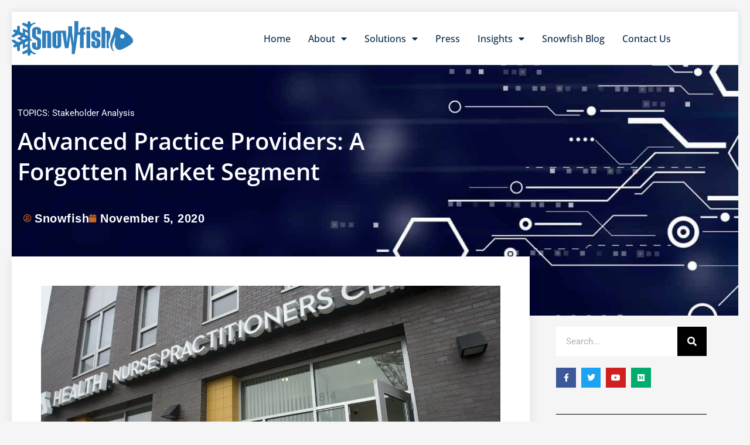

--- FILE ---
content_type: text/html; charset=UTF-8
request_url: https://snowfish.net/advanced-practice-providers-a-forgotten-market-segment/
body_size: 22401
content:
<!DOCTYPE html>
<html lang="en">
<head>
	<meta charset="UTF-8">
	<meta name="viewport" content="width=device-width, initial-scale=1.0, viewport-fit=cover" />			<title>
			Advanced Practice Providers: A Forgotten Market Segment - Snowfish, LLC		</title>
		<meta name="viewport" content="width=device-width, initial-scale=1" />
<meta name='robots' content='index, follow, max-image-preview:large, max-snippet:-1, max-video-preview:-1' />
	<style>img:is([sizes="auto" i], [sizes^="auto," i]) { contain-intrinsic-size: 3000px 1500px }</style>
	
	<!-- This site is optimized with the Yoast SEO plugin v26.8 - https://yoast.com/product/yoast-seo-wordpress/ -->
	<meta name="description" content="The advanced practice provider is growing in influence. They are not yet fully realized by the therapeutics industry as important market segments." />
	<link rel="canonical" href="https://snowfish.net/advanced-practice-providers-a-forgotten-market-segment/" />
	<meta property="og:locale" content="en_US" />
	<meta property="og:type" content="article" />
	<meta property="og:title" content="Advanced Practice Providers: A Forgotten Market Segment - Snowfish, LLC" />
	<meta property="og:description" content="The advanced practice provider is growing in influence. They are not yet fully realized by the therapeutics industry as important market segments." />
	<meta property="og:url" content="https://snowfish.net/advanced-practice-providers-a-forgotten-market-segment/" />
	<meta property="og:site_name" content="Snowfish, LLC" />
	<meta property="article:published_time" content="2020-11-05T18:49:01+00:00" />
	<meta property="article:modified_time" content="2022-06-30T03:58:53+00:00" />
	<meta property="og:image" content="https://snowfish.net/wp-content/uploads/2020/10/NP-Clinic.jpg" />
	<meta name="author" content="Snowfish" />
	<meta name="twitter:card" content="summary_large_image" />
	<meta name="twitter:label1" content="Written by" />
	<meta name="twitter:data1" content="Snowfish" />
	<meta name="twitter:label2" content="Est. reading time" />
	<meta name="twitter:data2" content="7 minutes" />
	<script type="application/ld+json" class="yoast-schema-graph">{"@context":"https://schema.org","@graph":[{"@type":"Article","@id":"https://snowfish.net/advanced-practice-providers-a-forgotten-market-segment/#article","isPartOf":{"@id":"https://snowfish.net/advanced-practice-providers-a-forgotten-market-segment/"},"author":{"name":"Snowfish","@id":"https://snowfish.net/#/schema/person/970de92dd63ffa1669a1d5a247c36f43"},"headline":"Advanced Practice Providers: A Forgotten Market Segment","datePublished":"2020-11-05T18:49:01+00:00","dateModified":"2022-06-30T03:58:53+00:00","mainEntityOfPage":{"@id":"https://snowfish.net/advanced-practice-providers-a-forgotten-market-segment/"},"wordCount":1454,"publisher":{"@id":"https://snowfish.net/#organization"},"image":{"@id":"https://snowfish.net/advanced-practice-providers-a-forgotten-market-segment/#primaryimage"},"thumbnailUrl":"https://snowfish.net/wp-content/uploads/2020/10/NP-Clinic.jpg","articleSection":["Stakeholder Analysis"],"inLanguage":"en"},{"@type":"WebPage","@id":"https://snowfish.net/advanced-practice-providers-a-forgotten-market-segment/","url":"https://snowfish.net/advanced-practice-providers-a-forgotten-market-segment/","name":"Advanced Practice Providers: A Forgotten Market Segment - Snowfish, LLC","isPartOf":{"@id":"https://snowfish.net/#website"},"primaryImageOfPage":{"@id":"https://snowfish.net/advanced-practice-providers-a-forgotten-market-segment/#primaryimage"},"image":{"@id":"https://snowfish.net/advanced-practice-providers-a-forgotten-market-segment/#primaryimage"},"thumbnailUrl":"https://snowfish.net/wp-content/uploads/2020/10/NP-Clinic.jpg","datePublished":"2020-11-05T18:49:01+00:00","dateModified":"2022-06-30T03:58:53+00:00","description":"The advanced practice provider is growing in influence. They are not yet fully realized by the therapeutics industry as important market segments.","breadcrumb":{"@id":"https://snowfish.net/advanced-practice-providers-a-forgotten-market-segment/#breadcrumb"},"inLanguage":"en","potentialAction":[{"@type":"ReadAction","target":["https://snowfish.net/advanced-practice-providers-a-forgotten-market-segment/"]}]},{"@type":"ImageObject","inLanguage":"en","@id":"https://snowfish.net/advanced-practice-providers-a-forgotten-market-segment/#primaryimage","url":"https://snowfish.net/wp-content/uploads/2020/10/NP-Clinic.jpg","contentUrl":"https://snowfish.net/wp-content/uploads/2020/10/NP-Clinic.jpg","width":1313,"height":839},{"@type":"BreadcrumbList","@id":"https://snowfish.net/advanced-practice-providers-a-forgotten-market-segment/#breadcrumb","itemListElement":[{"@type":"ListItem","position":1,"name":"Home","item":"https://snowfish.net/"},{"@type":"ListItem","position":2,"name":"Advanced Practice Providers: A Forgotten Market Segment"}]},{"@type":"WebSite","@id":"https://snowfish.net/#website","url":"https://snowfish.net/","name":"Snowfish, LLC","description":"","publisher":{"@id":"https://snowfish.net/#organization"},"potentialAction":[{"@type":"SearchAction","target":{"@type":"EntryPoint","urlTemplate":"https://snowfish.net/?s={search_term_string}"},"query-input":{"@type":"PropertyValueSpecification","valueRequired":true,"valueName":"search_term_string"}}],"inLanguage":"en"},{"@type":"Organization","@id":"https://snowfish.net/#organization","name":"Snowfish, LLC","url":"https://snowfish.net/","logo":{"@type":"ImageObject","inLanguage":"en","@id":"https://snowfish.net/#/schema/logo/image/","url":"https://snowfish.net/wp-content/uploads/2019/01/Snowfish-Logo_Color_2.svg","contentUrl":"https://snowfish.net/wp-content/uploads/2019/01/Snowfish-Logo_Color_2.svg","caption":"Snowfish, LLC"},"image":{"@id":"https://snowfish.net/#/schema/logo/image/"}},{"@type":"Person","@id":"https://snowfish.net/#/schema/person/970de92dd63ffa1669a1d5a247c36f43","name":"Snowfish","image":{"@type":"ImageObject","inLanguage":"en","@id":"https://snowfish.net/#/schema/person/image/","url":"https://secure.gravatar.com/avatar/c5bc0cbade43ef7978394de769897139?s=96&d=mm&r=g","contentUrl":"https://secure.gravatar.com/avatar/c5bc0cbade43ef7978394de769897139?s=96&d=mm&r=g","caption":"Snowfish"},"description":"If you are interested in learning more about the innovative insights we generate at Snowfish, send us an inquiry at info@snowfish.net.","sameAs":["http://www.Snowfish.net"],"url":"https://snowfish.net/author/snowfish1/"}]}</script>
	<!-- / Yoast SEO plugin. -->


<title>Advanced Practice Providers: A Forgotten Market Segment - Snowfish, LLC</title>
<link rel='dns-prefetch' href='//maxcdn.bootstrapcdn.com' />
<link rel='dns-prefetch' href='//code.jquery.com' />
<link rel='dns-prefetch' href='//www.googletagmanager.com' />

<link rel="alternate" type="application/rss+xml" title="Snowfish, LLC &raquo; Feed" href="https://snowfish.net/feed/" />
<link rel="alternate" type="application/rss+xml" title="Snowfish, LLC &raquo; Comments Feed" href="https://snowfish.net/comments/feed/" />
		<!-- This site uses the Google Analytics by MonsterInsights plugin v9.11.1 - Using Analytics tracking - https://www.monsterinsights.com/ -->
		<!-- Note: MonsterInsights is not currently configured on this site. The site owner needs to authenticate with Google Analytics in the MonsterInsights settings panel. -->
					<!-- No tracking code set -->
				<!-- / Google Analytics by MonsterInsights -->
		<style id='wp-block-library-inline-css'>
:root{--wp-admin-theme-color:#007cba;--wp-admin-theme-color--rgb:0,124,186;--wp-admin-theme-color-darker-10:#006ba1;--wp-admin-theme-color-darker-10--rgb:0,107,161;--wp-admin-theme-color-darker-20:#005a87;--wp-admin-theme-color-darker-20--rgb:0,90,135;--wp-admin-border-width-focus:2px;--wp-block-synced-color:#7a00df;--wp-block-synced-color--rgb:122,0,223;--wp-bound-block-color:var(--wp-block-synced-color)}@media (min-resolution:192dpi){:root{--wp-admin-border-width-focus:1.5px}}.wp-element-button{cursor:pointer}:root{--wp--preset--font-size--normal:16px;--wp--preset--font-size--huge:42px}:root .has-very-light-gray-background-color{background-color:#eee}:root .has-very-dark-gray-background-color{background-color:#313131}:root .has-very-light-gray-color{color:#eee}:root .has-very-dark-gray-color{color:#313131}:root .has-vivid-green-cyan-to-vivid-cyan-blue-gradient-background{background:linear-gradient(135deg,#00d084,#0693e3)}:root .has-purple-crush-gradient-background{background:linear-gradient(135deg,#34e2e4,#4721fb 50%,#ab1dfe)}:root .has-hazy-dawn-gradient-background{background:linear-gradient(135deg,#faaca8,#dad0ec)}:root .has-subdued-olive-gradient-background{background:linear-gradient(135deg,#fafae1,#67a671)}:root .has-atomic-cream-gradient-background{background:linear-gradient(135deg,#fdd79a,#004a59)}:root .has-nightshade-gradient-background{background:linear-gradient(135deg,#330968,#31cdcf)}:root .has-midnight-gradient-background{background:linear-gradient(135deg,#020381,#2874fc)}.has-regular-font-size{font-size:1em}.has-larger-font-size{font-size:2.625em}.has-normal-font-size{font-size:var(--wp--preset--font-size--normal)}.has-huge-font-size{font-size:var(--wp--preset--font-size--huge)}.has-text-align-center{text-align:center}.has-text-align-left{text-align:left}.has-text-align-right{text-align:right}#end-resizable-editor-section{display:none}.aligncenter{clear:both}.items-justified-left{justify-content:flex-start}.items-justified-center{justify-content:center}.items-justified-right{justify-content:flex-end}.items-justified-space-between{justify-content:space-between}.screen-reader-text{border:0;clip:rect(1px,1px,1px,1px);clip-path:inset(50%);height:1px;margin:-1px;overflow:hidden;padding:0;position:absolute;width:1px;word-wrap:normal!important}.screen-reader-text:focus{background-color:#ddd;clip:auto!important;clip-path:none;color:#444;display:block;font-size:1em;height:auto;left:5px;line-height:normal;padding:15px 23px 14px;text-decoration:none;top:5px;width:auto;z-index:100000}html :where(.has-border-color){border-style:solid}html :where([style*=border-top-color]){border-top-style:solid}html :where([style*=border-right-color]){border-right-style:solid}html :where([style*=border-bottom-color]){border-bottom-style:solid}html :where([style*=border-left-color]){border-left-style:solid}html :where([style*=border-width]){border-style:solid}html :where([style*=border-top-width]){border-top-style:solid}html :where([style*=border-right-width]){border-right-style:solid}html :where([style*=border-bottom-width]){border-bottom-style:solid}html :where([style*=border-left-width]){border-left-style:solid}html :where(img[class*=wp-image-]){height:auto;max-width:100%}:where(figure){margin:0 0 1em}html :where(.is-position-sticky){--wp-admin--admin-bar--position-offset:var(--wp-admin--admin-bar--height,0px)}@media screen and (max-width:600px){html :where(.is-position-sticky){--wp-admin--admin-bar--position-offset:0px}}
</style>
<style id='global-styles-inline-css'>
:root{--wp--preset--aspect-ratio--square: 1;--wp--preset--aspect-ratio--4-3: 4/3;--wp--preset--aspect-ratio--3-4: 3/4;--wp--preset--aspect-ratio--3-2: 3/2;--wp--preset--aspect-ratio--2-3: 2/3;--wp--preset--aspect-ratio--16-9: 16/9;--wp--preset--aspect-ratio--9-16: 9/16;--wp--preset--color--black: #000000;--wp--preset--color--cyan-bluish-gray: #abb8c3;--wp--preset--color--white: #ffffff;--wp--preset--color--pale-pink: #f78da7;--wp--preset--color--vivid-red: #cf2e2e;--wp--preset--color--luminous-vivid-orange: #ff6900;--wp--preset--color--luminous-vivid-amber: #fcb900;--wp--preset--color--light-green-cyan: #7bdcb5;--wp--preset--color--vivid-green-cyan: #00d084;--wp--preset--color--pale-cyan-blue: #8ed1fc;--wp--preset--color--vivid-cyan-blue: #0693e3;--wp--preset--color--vivid-purple: #9b51e0;--wp--preset--color--foreground: #000000;--wp--preset--color--background: #ffffff;--wp--preset--color--primary: #1a4548;--wp--preset--color--secondary: #ffe2c7;--wp--preset--color--tertiary: #F6F6F6;--wp--preset--gradient--vivid-cyan-blue-to-vivid-purple: linear-gradient(135deg,rgba(6,147,227,1) 0%,rgb(155,81,224) 100%);--wp--preset--gradient--light-green-cyan-to-vivid-green-cyan: linear-gradient(135deg,rgb(122,220,180) 0%,rgb(0,208,130) 100%);--wp--preset--gradient--luminous-vivid-amber-to-luminous-vivid-orange: linear-gradient(135deg,rgba(252,185,0,1) 0%,rgba(255,105,0,1) 100%);--wp--preset--gradient--luminous-vivid-orange-to-vivid-red: linear-gradient(135deg,rgba(255,105,0,1) 0%,rgb(207,46,46) 100%);--wp--preset--gradient--very-light-gray-to-cyan-bluish-gray: linear-gradient(135deg,rgb(238,238,238) 0%,rgb(169,184,195) 100%);--wp--preset--gradient--cool-to-warm-spectrum: linear-gradient(135deg,rgb(74,234,220) 0%,rgb(151,120,209) 20%,rgb(207,42,186) 40%,rgb(238,44,130) 60%,rgb(251,105,98) 80%,rgb(254,248,76) 100%);--wp--preset--gradient--blush-light-purple: linear-gradient(135deg,rgb(255,206,236) 0%,rgb(152,150,240) 100%);--wp--preset--gradient--blush-bordeaux: linear-gradient(135deg,rgb(254,205,165) 0%,rgb(254,45,45) 50%,rgb(107,0,62) 100%);--wp--preset--gradient--luminous-dusk: linear-gradient(135deg,rgb(255,203,112) 0%,rgb(199,81,192) 50%,rgb(65,88,208) 100%);--wp--preset--gradient--pale-ocean: linear-gradient(135deg,rgb(255,245,203) 0%,rgb(182,227,212) 50%,rgb(51,167,181) 100%);--wp--preset--gradient--electric-grass: linear-gradient(135deg,rgb(202,248,128) 0%,rgb(113,206,126) 100%);--wp--preset--gradient--midnight: linear-gradient(135deg,rgb(2,3,129) 0%,rgb(40,116,252) 100%);--wp--preset--gradient--vertical-secondary-to-tertiary: linear-gradient(to bottom,var(--wp--preset--color--secondary) 0%,var(--wp--preset--color--tertiary) 100%);--wp--preset--gradient--vertical-secondary-to-background: linear-gradient(to bottom,var(--wp--preset--color--secondary) 0%,var(--wp--preset--color--background) 100%);--wp--preset--gradient--vertical-tertiary-to-background: linear-gradient(to bottom,var(--wp--preset--color--tertiary) 0%,var(--wp--preset--color--background) 100%);--wp--preset--gradient--diagonal-primary-to-foreground: linear-gradient(to bottom right,var(--wp--preset--color--primary) 0%,var(--wp--preset--color--foreground) 100%);--wp--preset--gradient--diagonal-secondary-to-background: linear-gradient(to bottom right,var(--wp--preset--color--secondary) 50%,var(--wp--preset--color--background) 50%);--wp--preset--gradient--diagonal-background-to-secondary: linear-gradient(to bottom right,var(--wp--preset--color--background) 50%,var(--wp--preset--color--secondary) 50%);--wp--preset--gradient--diagonal-tertiary-to-background: linear-gradient(to bottom right,var(--wp--preset--color--tertiary) 50%,var(--wp--preset--color--background) 50%);--wp--preset--gradient--diagonal-background-to-tertiary: linear-gradient(to bottom right,var(--wp--preset--color--background) 50%,var(--wp--preset--color--tertiary) 50%);--wp--preset--font-size--small: 1rem;--wp--preset--font-size--medium: 1.125rem;--wp--preset--font-size--large: 1.75rem;--wp--preset--font-size--x-large: clamp(1.75rem, 3vw, 2.25rem);--wp--preset--font-family--system-font: -apple-system,BlinkMacSystemFont,"Segoe UI",Roboto,Oxygen-Sans,Ubuntu,Cantarell,"Helvetica Neue",sans-serif;--wp--preset--font-family--source-serif-pro: "Source Serif Pro", serif;--wp--preset--spacing--20: 0.44rem;--wp--preset--spacing--30: 0.67rem;--wp--preset--spacing--40: 1rem;--wp--preset--spacing--50: 1.5rem;--wp--preset--spacing--60: 2.25rem;--wp--preset--spacing--70: 3.38rem;--wp--preset--spacing--80: 5.06rem;--wp--preset--shadow--natural: 6px 6px 9px rgba(0, 0, 0, 0.2);--wp--preset--shadow--deep: 12px 12px 50px rgba(0, 0, 0, 0.4);--wp--preset--shadow--sharp: 6px 6px 0px rgba(0, 0, 0, 0.2);--wp--preset--shadow--outlined: 6px 6px 0px -3px rgba(255, 255, 255, 1), 6px 6px rgba(0, 0, 0, 1);--wp--preset--shadow--crisp: 6px 6px 0px rgba(0, 0, 0, 1);--wp--custom--spacing--small: max(1.25rem, 5vw);--wp--custom--spacing--medium: clamp(2rem, 8vw, calc(4 * var(--wp--style--block-gap)));--wp--custom--spacing--large: clamp(4rem, 10vw, 8rem);--wp--custom--spacing--outer: var(--wp--custom--spacing--small, 1.25rem);--wp--custom--typography--font-size--huge: clamp(2.25rem, 4vw, 2.75rem);--wp--custom--typography--font-size--gigantic: clamp(2.75rem, 6vw, 3.25rem);--wp--custom--typography--font-size--colossal: clamp(3.25rem, 8vw, 6.25rem);--wp--custom--typography--line-height--tiny: 1.15;--wp--custom--typography--line-height--small: 1.2;--wp--custom--typography--line-height--medium: 1.4;--wp--custom--typography--line-height--normal: 1.6;}:root { --wp--style--global--content-size: 650px;--wp--style--global--wide-size: 1000px; }:where(body) { margin: 0; }.wp-site-blocks > .alignleft { float: left; margin-right: 2em; }.wp-site-blocks > .alignright { float: right; margin-left: 2em; }.wp-site-blocks > .aligncenter { justify-content: center; margin-left: auto; margin-right: auto; }:where(.wp-site-blocks) > * { margin-block-start: 1.5rem; margin-block-end: 0; }:where(.wp-site-blocks) > :first-child { margin-block-start: 0; }:where(.wp-site-blocks) > :last-child { margin-block-end: 0; }:root { --wp--style--block-gap: 1.5rem; }:root :where(.is-layout-flow) > :first-child{margin-block-start: 0;}:root :where(.is-layout-flow) > :last-child{margin-block-end: 0;}:root :where(.is-layout-flow) > *{margin-block-start: 1.5rem;margin-block-end: 0;}:root :where(.is-layout-constrained) > :first-child{margin-block-start: 0;}:root :where(.is-layout-constrained) > :last-child{margin-block-end: 0;}:root :where(.is-layout-constrained) > *{margin-block-start: 1.5rem;margin-block-end: 0;}:root :where(.is-layout-flex){gap: 1.5rem;}:root :where(.is-layout-grid){gap: 1.5rem;}.is-layout-flow > .alignleft{float: left;margin-inline-start: 0;margin-inline-end: 2em;}.is-layout-flow > .alignright{float: right;margin-inline-start: 2em;margin-inline-end: 0;}.is-layout-flow > .aligncenter{margin-left: auto !important;margin-right: auto !important;}.is-layout-constrained > .alignleft{float: left;margin-inline-start: 0;margin-inline-end: 2em;}.is-layout-constrained > .alignright{float: right;margin-inline-start: 2em;margin-inline-end: 0;}.is-layout-constrained > .aligncenter{margin-left: auto !important;margin-right: auto !important;}.is-layout-constrained > :where(:not(.alignleft):not(.alignright):not(.alignfull)){max-width: var(--wp--style--global--content-size);margin-left: auto !important;margin-right: auto !important;}.is-layout-constrained > .alignwide{max-width: var(--wp--style--global--wide-size);}body .is-layout-flex{display: flex;}.is-layout-flex{flex-wrap: wrap;align-items: center;}.is-layout-flex > :is(*, div){margin: 0;}body .is-layout-grid{display: grid;}.is-layout-grid > :is(*, div){margin: 0;}body{background-color: var(--wp--preset--color--background);color: var(--wp--preset--color--foreground);font-family: var(--wp--preset--font-family--system-font);font-size: var(--wp--preset--font-size--medium);line-height: var(--wp--custom--typography--line-height--normal);padding-top: 0px;padding-right: 0px;padding-bottom: 0px;padding-left: 0px;}a:where(:not(.wp-element-button)){color: var(--wp--preset--color--foreground);text-decoration: underline;}h1{font-family: var(--wp--preset--font-family--source-serif-pro);font-size: var(--wp--custom--typography--font-size--colossal);font-weight: 300;line-height: var(--wp--custom--typography--line-height--tiny);}h2{font-family: var(--wp--preset--font-family--source-serif-pro);font-size: var(--wp--custom--typography--font-size--gigantic);font-weight: 300;line-height: var(--wp--custom--typography--line-height--small);}h3{font-family: var(--wp--preset--font-family--source-serif-pro);font-size: var(--wp--custom--typography--font-size--huge);font-weight: 300;line-height: var(--wp--custom--typography--line-height--tiny);}h4{font-family: var(--wp--preset--font-family--source-serif-pro);font-size: var(--wp--preset--font-size--x-large);font-weight: 300;line-height: var(--wp--custom--typography--line-height--tiny);}h5{font-family: var(--wp--preset--font-family--system-font);font-size: var(--wp--preset--font-size--medium);font-weight: 700;line-height: var(--wp--custom--typography--line-height--normal);text-transform: uppercase;}h6{font-family: var(--wp--preset--font-family--system-font);font-size: var(--wp--preset--font-size--medium);font-weight: 400;line-height: var(--wp--custom--typography--line-height--normal);text-transform: uppercase;}:root :where(.wp-element-button, .wp-block-button__link){background-color: #32373c;border-width: 0;color: #fff;font-family: inherit;font-size: inherit;line-height: inherit;padding: calc(0.667em + 2px) calc(1.333em + 2px);text-decoration: none;}.has-black-color{color: var(--wp--preset--color--black) !important;}.has-cyan-bluish-gray-color{color: var(--wp--preset--color--cyan-bluish-gray) !important;}.has-white-color{color: var(--wp--preset--color--white) !important;}.has-pale-pink-color{color: var(--wp--preset--color--pale-pink) !important;}.has-vivid-red-color{color: var(--wp--preset--color--vivid-red) !important;}.has-luminous-vivid-orange-color{color: var(--wp--preset--color--luminous-vivid-orange) !important;}.has-luminous-vivid-amber-color{color: var(--wp--preset--color--luminous-vivid-amber) !important;}.has-light-green-cyan-color{color: var(--wp--preset--color--light-green-cyan) !important;}.has-vivid-green-cyan-color{color: var(--wp--preset--color--vivid-green-cyan) !important;}.has-pale-cyan-blue-color{color: var(--wp--preset--color--pale-cyan-blue) !important;}.has-vivid-cyan-blue-color{color: var(--wp--preset--color--vivid-cyan-blue) !important;}.has-vivid-purple-color{color: var(--wp--preset--color--vivid-purple) !important;}.has-foreground-color{color: var(--wp--preset--color--foreground) !important;}.has-background-color{color: var(--wp--preset--color--background) !important;}.has-primary-color{color: var(--wp--preset--color--primary) !important;}.has-secondary-color{color: var(--wp--preset--color--secondary) !important;}.has-tertiary-color{color: var(--wp--preset--color--tertiary) !important;}.has-black-background-color{background-color: var(--wp--preset--color--black) !important;}.has-cyan-bluish-gray-background-color{background-color: var(--wp--preset--color--cyan-bluish-gray) !important;}.has-white-background-color{background-color: var(--wp--preset--color--white) !important;}.has-pale-pink-background-color{background-color: var(--wp--preset--color--pale-pink) !important;}.has-vivid-red-background-color{background-color: var(--wp--preset--color--vivid-red) !important;}.has-luminous-vivid-orange-background-color{background-color: var(--wp--preset--color--luminous-vivid-orange) !important;}.has-luminous-vivid-amber-background-color{background-color: var(--wp--preset--color--luminous-vivid-amber) !important;}.has-light-green-cyan-background-color{background-color: var(--wp--preset--color--light-green-cyan) !important;}.has-vivid-green-cyan-background-color{background-color: var(--wp--preset--color--vivid-green-cyan) !important;}.has-pale-cyan-blue-background-color{background-color: var(--wp--preset--color--pale-cyan-blue) !important;}.has-vivid-cyan-blue-background-color{background-color: var(--wp--preset--color--vivid-cyan-blue) !important;}.has-vivid-purple-background-color{background-color: var(--wp--preset--color--vivid-purple) !important;}.has-foreground-background-color{background-color: var(--wp--preset--color--foreground) !important;}.has-background-background-color{background-color: var(--wp--preset--color--background) !important;}.has-primary-background-color{background-color: var(--wp--preset--color--primary) !important;}.has-secondary-background-color{background-color: var(--wp--preset--color--secondary) !important;}.has-tertiary-background-color{background-color: var(--wp--preset--color--tertiary) !important;}.has-black-border-color{border-color: var(--wp--preset--color--black) !important;}.has-cyan-bluish-gray-border-color{border-color: var(--wp--preset--color--cyan-bluish-gray) !important;}.has-white-border-color{border-color: var(--wp--preset--color--white) !important;}.has-pale-pink-border-color{border-color: var(--wp--preset--color--pale-pink) !important;}.has-vivid-red-border-color{border-color: var(--wp--preset--color--vivid-red) !important;}.has-luminous-vivid-orange-border-color{border-color: var(--wp--preset--color--luminous-vivid-orange) !important;}.has-luminous-vivid-amber-border-color{border-color: var(--wp--preset--color--luminous-vivid-amber) !important;}.has-light-green-cyan-border-color{border-color: var(--wp--preset--color--light-green-cyan) !important;}.has-vivid-green-cyan-border-color{border-color: var(--wp--preset--color--vivid-green-cyan) !important;}.has-pale-cyan-blue-border-color{border-color: var(--wp--preset--color--pale-cyan-blue) !important;}.has-vivid-cyan-blue-border-color{border-color: var(--wp--preset--color--vivid-cyan-blue) !important;}.has-vivid-purple-border-color{border-color: var(--wp--preset--color--vivid-purple) !important;}.has-foreground-border-color{border-color: var(--wp--preset--color--foreground) !important;}.has-background-border-color{border-color: var(--wp--preset--color--background) !important;}.has-primary-border-color{border-color: var(--wp--preset--color--primary) !important;}.has-secondary-border-color{border-color: var(--wp--preset--color--secondary) !important;}.has-tertiary-border-color{border-color: var(--wp--preset--color--tertiary) !important;}.has-vivid-cyan-blue-to-vivid-purple-gradient-background{background: var(--wp--preset--gradient--vivid-cyan-blue-to-vivid-purple) !important;}.has-light-green-cyan-to-vivid-green-cyan-gradient-background{background: var(--wp--preset--gradient--light-green-cyan-to-vivid-green-cyan) !important;}.has-luminous-vivid-amber-to-luminous-vivid-orange-gradient-background{background: var(--wp--preset--gradient--luminous-vivid-amber-to-luminous-vivid-orange) !important;}.has-luminous-vivid-orange-to-vivid-red-gradient-background{background: var(--wp--preset--gradient--luminous-vivid-orange-to-vivid-red) !important;}.has-very-light-gray-to-cyan-bluish-gray-gradient-background{background: var(--wp--preset--gradient--very-light-gray-to-cyan-bluish-gray) !important;}.has-cool-to-warm-spectrum-gradient-background{background: var(--wp--preset--gradient--cool-to-warm-spectrum) !important;}.has-blush-light-purple-gradient-background{background: var(--wp--preset--gradient--blush-light-purple) !important;}.has-blush-bordeaux-gradient-background{background: var(--wp--preset--gradient--blush-bordeaux) !important;}.has-luminous-dusk-gradient-background{background: var(--wp--preset--gradient--luminous-dusk) !important;}.has-pale-ocean-gradient-background{background: var(--wp--preset--gradient--pale-ocean) !important;}.has-electric-grass-gradient-background{background: var(--wp--preset--gradient--electric-grass) !important;}.has-midnight-gradient-background{background: var(--wp--preset--gradient--midnight) !important;}.has-vertical-secondary-to-tertiary-gradient-background{background: var(--wp--preset--gradient--vertical-secondary-to-tertiary) !important;}.has-vertical-secondary-to-background-gradient-background{background: var(--wp--preset--gradient--vertical-secondary-to-background) !important;}.has-vertical-tertiary-to-background-gradient-background{background: var(--wp--preset--gradient--vertical-tertiary-to-background) !important;}.has-diagonal-primary-to-foreground-gradient-background{background: var(--wp--preset--gradient--diagonal-primary-to-foreground) !important;}.has-diagonal-secondary-to-background-gradient-background{background: var(--wp--preset--gradient--diagonal-secondary-to-background) !important;}.has-diagonal-background-to-secondary-gradient-background{background: var(--wp--preset--gradient--diagonal-background-to-secondary) !important;}.has-diagonal-tertiary-to-background-gradient-background{background: var(--wp--preset--gradient--diagonal-tertiary-to-background) !important;}.has-diagonal-background-to-tertiary-gradient-background{background: var(--wp--preset--gradient--diagonal-background-to-tertiary) !important;}.has-small-font-size{font-size: var(--wp--preset--font-size--small) !important;}.has-medium-font-size{font-size: var(--wp--preset--font-size--medium) !important;}.has-large-font-size{font-size: var(--wp--preset--font-size--large) !important;}.has-x-large-font-size{font-size: var(--wp--preset--font-size--x-large) !important;}.has-system-font-font-family{font-family: var(--wp--preset--font-family--system-font) !important;}.has-source-serif-pro-font-family{font-family: var(--wp--preset--font-family--source-serif-pro) !important;}
</style>
<style id='wp-block-template-skip-link-inline-css'>

		.skip-link.screen-reader-text {
			border: 0;
			clip: rect(1px,1px,1px,1px);
			clip-path: inset(50%);
			height: 1px;
			margin: -1px;
			overflow: hidden;
			padding: 0;
			position: absolute !important;
			width: 1px;
			word-wrap: normal !important;
		}

		.skip-link.screen-reader-text:focus {
			background-color: #eee;
			clip: auto !important;
			clip-path: none;
			color: #444;
			display: block;
			font-size: 1em;
			height: auto;
			left: 5px;
			line-height: normal;
			padding: 15px 23px 14px;
			text-decoration: none;
			top: 5px;
			width: auto;
			z-index: 100000;
		}
</style>
<style id='twentytwentytwo-style-inline-css'>
body{-moz-osx-font-smoothing:grayscale;-webkit-font-smoothing:antialiased}a{text-decoration-thickness:1px;text-underline-offset:.25ch}a:focus,a:hover{text-decoration-style:dashed}a:active{text-decoration:none}.wp-block-navigation .wp-block-navigation-item a:focus,.wp-block-navigation .wp-block-navigation-item a:hover{text-decoration:underline;text-decoration-style:solid}.wp-block-file .wp-block-file__button,.wp-block-search__button{background-color:var(--wp--preset--color--primary);border:0 solid;border-radius:0;color:var(--wp--preset--color--background);font-size:var(--wp--preset--font-size--medium);padding:calc(.667em + 2px) calc(1.333em + 2px)}.wp-block-button__link:hover,.wp-block-file .wp-block-file__button:hover,.wp-block-search__button:hover{opacity:.9}.edit-post-visual-editor__post-title-wrapper,.is-root-container .wp-block[data-align=full]>.wp-block-cover,.is-root-container .wp-block[data-align=full]>.wp-block-group,.wp-block-cover.alignfull,.wp-block-group.alignfull,.wp-block-group.has-background,.wp-site-blocks,body>.is-root-container{padding-left:var(--wp--custom--spacing--outer);padding-right:var(--wp--custom--spacing--outer)}.is-root-container .wp-block[data-align=full],.wp-site-blocks .alignfull,.wp-site-blocks>.wp-block-cover,.wp-site-blocks>.wp-block-group.has-background,.wp-site-blocks>.wp-block-template-part>.wp-block-cover,.wp-site-blocks>.wp-block-template-part>.wp-block-group.has-background,body>.is-root-container>.wp-block-cover,body>.is-root-container>.wp-block-template-part>.wp-block-cover,body>.is-root-container>.wp-block-template-part>.wp-block-group.has-background{margin-left:calc(var(--wp--custom--spacing--outer)*-1)!important;margin-right:calc(var(--wp--custom--spacing--outer)*-1)!important;width:unset}.is-root-container .wp-block-columns .wp-block-column .wp-block[data-align=full],.is-root-container .wp-block[data-align=full]>:not(.wp-block-group) .wp-block[data-align=full],.wp-site-blocks .alignfull:not(.wp-block-group) .alignfull,.wp-site-blocks .wp-block-columns .wp-block-column .alignfull{margin-left:auto!important;margin-right:auto!important;width:inherit}.wp-block-navigation__responsive-container.is-menu-open{padding:var(--wp--custom--spacing--outer) var(--wp--custom--spacing--outer) var(--wp--custom--spacing--large)}.wp-block-post-comments ol.commentlist ul.children{margin-bottom:1rem;margin-top:1rem}.wp-block-post-comments ol.commentlist li.comment:not(:last-child){margin-bottom:1rem}:where(pre){overflow-x:auto}
</style>
<link data-minify="1" rel='stylesheet' id='wpo_min-header-0-css' href='https://snowfish.net/wp-content/cache/min/1/wp-content/cache/wpo-minify/1769001847/assets/wpo-minify-header-2cd974ed.min.css?ver=1769002053' media='all' />
<link data-minify="1" rel='stylesheet' id='ufb-jquery-ui-css' href='https://snowfish.net/wp-content/cache/min/1/ui/1.11.4/themes/smoothness/jquery-ui.css?ver=1769002053' media='all' />
<link data-minify="1" rel='stylesheet' id='wpo_min-header-2-css' href='https://snowfish.net/wp-content/cache/min/1/wp-content/cache/wpo-minify/1769001847/assets/wpo-minify-header-2cad0807.min.css?ver=1769002056' media='all' />
<!--n2css--><!--n2js--><script id="wpo_min-header-0-js-extra">
var frontend_js_obj = {"default_error_message":"This field is required","ajax_url":"https:\/\/snowfish.net\/wp-admin\/admin-ajax.php","ajax_nonce":"8f6a5b85be"};
var frontend_js_obj = {"default_error_message":"This field is required","ajax_url":"https:\/\/snowfish.net\/wp-admin\/admin-ajax.php","ajax_nonce":"8f6a5b85be","preview_img":"https:\/\/snowfish.net\/wp-content\/plugins\/ultimate-form-builder\/images\/no-preview.png","advanced_datepicker":"0"};
</script>
<script src="https://snowfish.net/wp-content/cache/wpo-minify/1769001847/assets/wpo-minify-header-dcadc3a5.min.js" id="wpo_min-header-0-js" defer></script>
<link rel="https://api.w.org/" href="https://snowfish.net/wp-json/" /><link rel="alternate" title="JSON" type="application/json" href="https://snowfish.net/wp-json/wp/v2/posts/2418" /><link rel="EditURI" type="application/rsd+xml" title="RSD" href="https://snowfish.net/xmlrpc.php?rsd" />
<meta name="generator" content="WordPress 6.7.4" />
<link rel='shortlink' href='https://snowfish.net/?p=2418' />
<link rel="alternate" title="oEmbed (JSON)" type="application/json+oembed" href="https://snowfish.net/wp-json/oembed/1.0/embed?url=https%3A%2F%2Fsnowfish.net%2Fadvanced-practice-providers-a-forgotten-market-segment%2F" />
<link rel="alternate" title="oEmbed (XML)" type="text/xml+oembed" href="https://snowfish.net/wp-json/oembed/1.0/embed?url=https%3A%2F%2Fsnowfish.net%2Fadvanced-practice-providers-a-forgotten-market-segment%2F&#038;format=xml" />
        <script type="text/javascript">
            ( function () {
                window.lae_fs = { can_use_premium_code: false};
            } )();
        </script>
        <meta name="generator" content="Site Kit by Google 1.170.0" /><!-- HFCM by 99 Robots - Snippet # 1: Google Ads GST -->
<!-- Global site tag (gtag.js) - Google Ads: 1014116516 -->
<script async src="https://www.googletagmanager.com/gtag/js?id=AW-1014116516"></script>
<script>
  window.dataLayer = window.dataLayer || [];
  function gtag(){dataLayer.push(arguments);}
  gtag('js', new Date());

  gtag('config', 'AW-1014116516');
</script>

<!-- /end HFCM by 99 Robots -->
<!-- Global site tag (gtag.js) - Google Analytics -->
<script async src="https://www.googletagmanager.com/gtag/js?id=G-9N4DQ6RWEH"></script>
<script>
  window.dataLayer = window.dataLayer || [];
  function gtag(){dataLayer.push(arguments);}
  gtag('js', new Date());

  gtag('config', 'G-9N4DQ6RWEH');
</script>
<script type="text/javascript">
_linkedin_partner_id = "3245497";
window._linkedin_data_partner_ids = window._linkedin_data_partner_ids || [];
window._linkedin_data_partner_ids.push(_linkedin_partner_id);
</script><script type="text/javascript">
(function(l) {
if (!l){window.lintrk = function(a,b){window.lintrk.q.push([a,b])};
window.lintrk.q=[]}
var s = document.getElementsByTagName("script")[0];
var b = document.createElement("script");
b.type = "text/javascript";b.async = true;
b.src = "https://snap.licdn.com/li.lms-analytics/insight.min.js";
s.parentNode.insertBefore(b, s);})(window.lintrk);
</script>
<noscript>
<img height="1" width="1" style="display:none;" alt="" src="https://px.ads.linkedin.com/collect/?pid=3245497&fmt=gif" />
</noscript>
<!-- StarBox - the Author Box for Humans 3.5.4, visit: https://wordpress.org/plugins/starbox/ -->
<!-- /StarBox - the Author Box for Humans -->

<link data-minify="1" rel='stylesheet' id='9f32f3ce15-css' href='https://snowfish.net/wp-content/cache/min/1/wp-content/plugins/starbox/themes/fancy/css/frontend.min.css?ver=1769002056' media='all' />
<script src="https://snowfish.net/wp-content/plugins/starbox/themes/fancy/js/frontend.min.js" id="1a915b383e-js" defer></script>
<link rel='stylesheet' id='f9b1d63f3d-css' href='https://snowfish.net/wp-content/plugins/starbox/themes/admin/css/hidedefault.min.css' media='all' />
<meta name="generator" content="Elementor 3.34.2; features: additional_custom_breakpoints; settings: css_print_method-external, google_font-enabled, font_display-auto">
			<style>
				.e-con.e-parent:nth-of-type(n+4):not(.e-lazyloaded):not(.e-no-lazyload),
				.e-con.e-parent:nth-of-type(n+4):not(.e-lazyloaded):not(.e-no-lazyload) * {
					background-image: none !important;
				}
				@media screen and (max-height: 1024px) {
					.e-con.e-parent:nth-of-type(n+3):not(.e-lazyloaded):not(.e-no-lazyload),
					.e-con.e-parent:nth-of-type(n+3):not(.e-lazyloaded):not(.e-no-lazyload) * {
						background-image: none !important;
					}
				}
				@media screen and (max-height: 640px) {
					.e-con.e-parent:nth-of-type(n+2):not(.e-lazyloaded):not(.e-no-lazyload),
					.e-con.e-parent:nth-of-type(n+2):not(.e-lazyloaded):not(.e-no-lazyload) * {
						background-image: none !important;
					}
				}
			</style>
			
<!-- Google Tag Manager snippet added by Site Kit -->
<script>
			( function( w, d, s, l, i ) {
				w[l] = w[l] || [];
				w[l].push( {'gtm.start': new Date().getTime(), event: 'gtm.js'} );
				var f = d.getElementsByTagName( s )[0],
					j = d.createElement( s ), dl = l != 'dataLayer' ? '&l=' + l : '';
				j.async = true;
				j.src = 'https://www.googletagmanager.com/gtm.js?id=' + i + dl;
				f.parentNode.insertBefore( j, f );
			} )( window, document, 'script', 'dataLayer', 'GTM-WFPM686' );
			
</script>

<!-- End Google Tag Manager snippet added by Site Kit -->
<style type="text/css" id="sfwarea-plugins-css"></style><style class='wp-fonts-local'>
@font-face{font-family:"Source Serif Pro";font-style:normal;font-weight:200 900;font-display:fallback;src:url('https://snowfish.net/wp-content/themes/twentytwentytwo/assets/fonts/source-serif-pro/SourceSerif4Variable-Roman.ttf.woff2') format('woff2');font-stretch:normal;}
@font-face{font-family:"Source Serif Pro";font-style:italic;font-weight:200 900;font-display:fallback;src:url('https://snowfish.net/wp-content/themes/twentytwentytwo/assets/fonts/source-serif-pro/SourceSerif4Variable-Italic.ttf.woff2') format('woff2');font-stretch:normal;}
</style>
<link rel="icon" href="https://snowfish.net/wp-content/uploads/2019/04/Favicon-75x75.png" sizes="32x32" />
<link rel="icon" href="https://snowfish.net/wp-content/uploads/2019/04/Favicon.png" sizes="192x192" />
<link rel="apple-touch-icon" href="https://snowfish.net/wp-content/uploads/2019/04/Favicon.png" />
<meta name="msapplication-TileImage" content="https://snowfish.net/wp-content/uploads/2019/04/Favicon.png" />
<noscript><style id="rocket-lazyload-nojs-css">.rll-youtube-player, [data-lazy-src]{display:none !important;}</style></noscript></head>
<body data-rsssl=1 class="post-template-default single single-post postid-2418 single-format-standard wp-custom-logo wp-embed-responsive elementor-default elementor-template-full-width elementor-kit-2507 elementor-page elementor-page-2418 elementor-page-3009">

		<div data-elementor-type="header" data-elementor-id="2957" class="elementor elementor-2957 elementor-location-header">
					<div class="elementor-section-wrap">
								<header class="elementor-section elementor-top-section elementor-element elementor-element-76199453 elementor-section-content-middle elementor-section-height-min-height elementor-section-boxed elementor-section-height-default elementor-section-items-middle" data-id="76199453" data-element_type="section" data-settings="{&quot;background_background&quot;:&quot;classic&quot;,&quot;sticky&quot;:&quot;top&quot;,&quot;sticky_on&quot;:[&quot;desktop&quot;,&quot;tablet&quot;,&quot;mobile&quot;],&quot;sticky_offset&quot;:0,&quot;sticky_effects_offset&quot;:0}">
						<div class="elementor-container elementor-column-gap-no">
					<div class="elementor-column elementor-col-50 elementor-top-column elementor-element elementor-element-6a095143" data-id="6a095143" data-element_type="column">
			<div class="elementor-widget-wrap elementor-element-populated">
						<div class="elementor-element elementor-element-1ee6fab elementor-widget elementor-widget-theme-site-logo elementor-widget-image" data-id="1ee6fab" data-element_type="widget" data-widget_type="theme-site-logo.default">
				<div class="elementor-widget-container">
																<a href="https://snowfish.net">
							<img width="150" height="42" src="data:image/svg+xml,%3Csvg%20xmlns='http://www.w3.org/2000/svg'%20viewBox='0%200%20150%2042'%3E%3C/svg%3E" class="attachment-full size-full wp-image-170" alt="" data-lazy-src="https://snowfish.net/wp-content/uploads/2019/01/Snowfish-Logo_Color_2.svg" /><noscript><img width="150" height="42" src="https://snowfish.net/wp-content/uploads/2019/01/Snowfish-Logo_Color_2.svg" class="attachment-full size-full wp-image-170" alt="" /></noscript>								</a>
															</div>
				</div>
					</div>
		</div>
				<div class="elementor-column elementor-col-50 elementor-top-column elementor-element elementor-element-15943b69" data-id="15943b69" data-element_type="column">
			<div class="elementor-widget-wrap elementor-element-populated">
						<div class="elementor-element elementor-element-33611c20 elementor-nav-menu__align-right elementor-nav-menu--stretch elementor-nav-menu--dropdown-tablet elementor-nav-menu__text-align-aside elementor-nav-menu--toggle elementor-nav-menu--burger elementor-widget elementor-widget-nav-menu" data-id="33611c20" data-element_type="widget" data-settings="{&quot;full_width&quot;:&quot;stretch&quot;,&quot;layout&quot;:&quot;horizontal&quot;,&quot;submenu_icon&quot;:{&quot;value&quot;:&quot;&lt;i class=\&quot;fas fa-caret-down\&quot;&gt;&lt;\/i&gt;&quot;,&quot;library&quot;:&quot;fa-solid&quot;},&quot;toggle&quot;:&quot;burger&quot;}" data-widget_type="nav-menu.default">
				<div class="elementor-widget-container">
								<nav migration_allowed="1" migrated="0" role="navigation" class="elementor-nav-menu--main elementor-nav-menu__container elementor-nav-menu--layout-horizontal e--pointer-underline e--animation-fade">
				<ul id="menu-1-33611c20" class="elementor-nav-menu"><li class="menu-item menu-item-type-post_type menu-item-object-page menu-item-home menu-item-63"><a href="https://snowfish.net/" class="elementor-item">Home</a></li>
<li class="menu-item menu-item-type-post_type menu-item-object-page menu-item-has-children menu-item-183"><a href="https://snowfish.net/about/" class="elementor-item">About</a>
<ul class="sub-menu elementor-nav-menu--dropdown">
	<li class="menu-item menu-item-type-post_type menu-item-object-page menu-item-206"><a href="https://snowfish.net/experience/" class="elementor-sub-item">Experience</a></li>
	<li class="menu-item menu-item-type-post_type menu-item-object-page menu-item-207"><a href="https://snowfish.net/testimonials/" class="elementor-sub-item">Testimonials</a></li>
	<li class="menu-item menu-item-type-post_type menu-item-object-page menu-item-208"><a href="https://snowfish.net/management-team/" class="elementor-sub-item">Management Team</a></li>
	<li class="menu-item menu-item-type-post_type menu-item-object-page menu-item-209"><a href="https://snowfish.net/careers/" class="elementor-sub-item">Careers</a></li>
</ul>
</li>
<li class="menu-item menu-item-type-post_type menu-item-object-page menu-item-has-children menu-item-184"><a href="https://snowfish.net/solutions/" class="elementor-item">Solutions</a>
<ul class="sub-menu elementor-nav-menu--dropdown">
	<li class="menu-item menu-item-type-post_type menu-item-object-page menu-item-230"><a href="https://snowfish.net/market-landscape-assessment/" class="elementor-sub-item">Consulting and Special Projects</a></li>
	<li class="menu-item menu-item-type-post_type menu-item-object-page menu-item-227"><a href="https://snowfish.net/stakeholder-analysis/" class="elementor-sub-item">Stakeholder Analysis</a></li>
	<li class="menu-item menu-item-type-post_type menu-item-object-page menu-item-231"><a href="https://snowfish.net/advocacy-group-mapping/" class="elementor-sub-item">Advocacy Group Mapping</a></li>
	<li class="menu-item menu-item-type-post_type menu-item-object-page menu-item-228"><a href="https://snowfish.net/kol-strategy-and-engagement-planning/" class="elementor-sub-item">KOL Strategy and Engagement Planning</a></li>
</ul>
</li>
<li class="menu-item menu-item-type-post_type menu-item-object-page menu-item-187"><a href="https://snowfish.net/press/" class="elementor-item">Press</a></li>
<li class="menu-item menu-item-type-custom menu-item-object-custom menu-item-has-children menu-item-2493"><a href="#" class="elementor-item elementor-item-anchor">Insights</a>
<ul class="sub-menu elementor-nav-menu--dropdown">
	<li class="menu-item menu-item-type-post_type menu-item-object-page menu-item-260"><a href="https://snowfish.net/white-papers/" class="elementor-sub-item">White Papers</a></li>
	<li class="menu-item menu-item-type-post_type menu-item-object-page menu-item-261"><a href="https://snowfish.net/case-studies/" class="elementor-sub-item">Case Studies</a></li>
	<li class="menu-item menu-item-type-post_type menu-item-object-page menu-item-3035"><a href="https://snowfish.net/podcast/" class="elementor-sub-item">Snowfish Podcast</a></li>
</ul>
</li>
<li class="menu-item menu-item-type-post_type menu-item-object-page menu-item-3025"><a href="https://snowfish.net/blog/" class="elementor-item">Snowfish Blog</a></li>
<li class="menu-item menu-item-type-post_type menu-item-object-page menu-item-210"><a href="https://snowfish.net/contact-us/" class="elementor-item">Contact Us</a></li>
</ul>			</nav>
					<div class="elementor-menu-toggle" role="button" tabindex="0" aria-label="Menu Toggle" aria-expanded="false">
			<i aria-hidden="true" role="presentation" class="elementor-menu-toggle__icon--open eicon-menu-bar"></i><i aria-hidden="true" role="presentation" class="elementor-menu-toggle__icon--close eicon-close"></i>			<span class="elementor-screen-only">Menu</span>
		</div>
			<nav class="elementor-nav-menu--dropdown elementor-nav-menu__container" role="navigation" aria-hidden="true">
				<ul id="menu-2-33611c20" class="elementor-nav-menu"><li class="menu-item menu-item-type-post_type menu-item-object-page menu-item-home menu-item-63"><a href="https://snowfish.net/" class="elementor-item" tabindex="-1">Home</a></li>
<li class="menu-item menu-item-type-post_type menu-item-object-page menu-item-has-children menu-item-183"><a href="https://snowfish.net/about/" class="elementor-item" tabindex="-1">About</a>
<ul class="sub-menu elementor-nav-menu--dropdown">
	<li class="menu-item menu-item-type-post_type menu-item-object-page menu-item-206"><a href="https://snowfish.net/experience/" class="elementor-sub-item" tabindex="-1">Experience</a></li>
	<li class="menu-item menu-item-type-post_type menu-item-object-page menu-item-207"><a href="https://snowfish.net/testimonials/" class="elementor-sub-item" tabindex="-1">Testimonials</a></li>
	<li class="menu-item menu-item-type-post_type menu-item-object-page menu-item-208"><a href="https://snowfish.net/management-team/" class="elementor-sub-item" tabindex="-1">Management Team</a></li>
	<li class="menu-item menu-item-type-post_type menu-item-object-page menu-item-209"><a href="https://snowfish.net/careers/" class="elementor-sub-item" tabindex="-1">Careers</a></li>
</ul>
</li>
<li class="menu-item menu-item-type-post_type menu-item-object-page menu-item-has-children menu-item-184"><a href="https://snowfish.net/solutions/" class="elementor-item" tabindex="-1">Solutions</a>
<ul class="sub-menu elementor-nav-menu--dropdown">
	<li class="menu-item menu-item-type-post_type menu-item-object-page menu-item-230"><a href="https://snowfish.net/market-landscape-assessment/" class="elementor-sub-item" tabindex="-1">Consulting and Special Projects</a></li>
	<li class="menu-item menu-item-type-post_type menu-item-object-page menu-item-227"><a href="https://snowfish.net/stakeholder-analysis/" class="elementor-sub-item" tabindex="-1">Stakeholder Analysis</a></li>
	<li class="menu-item menu-item-type-post_type menu-item-object-page menu-item-231"><a href="https://snowfish.net/advocacy-group-mapping/" class="elementor-sub-item" tabindex="-1">Advocacy Group Mapping</a></li>
	<li class="menu-item menu-item-type-post_type menu-item-object-page menu-item-228"><a href="https://snowfish.net/kol-strategy-and-engagement-planning/" class="elementor-sub-item" tabindex="-1">KOL Strategy and Engagement Planning</a></li>
</ul>
</li>
<li class="menu-item menu-item-type-post_type menu-item-object-page menu-item-187"><a href="https://snowfish.net/press/" class="elementor-item" tabindex="-1">Press</a></li>
<li class="menu-item menu-item-type-custom menu-item-object-custom menu-item-has-children menu-item-2493"><a href="#" class="elementor-item elementor-item-anchor" tabindex="-1">Insights</a>
<ul class="sub-menu elementor-nav-menu--dropdown">
	<li class="menu-item menu-item-type-post_type menu-item-object-page menu-item-260"><a href="https://snowfish.net/white-papers/" class="elementor-sub-item" tabindex="-1">White Papers</a></li>
	<li class="menu-item menu-item-type-post_type menu-item-object-page menu-item-261"><a href="https://snowfish.net/case-studies/" class="elementor-sub-item" tabindex="-1">Case Studies</a></li>
	<li class="menu-item menu-item-type-post_type menu-item-object-page menu-item-3035"><a href="https://snowfish.net/podcast/" class="elementor-sub-item" tabindex="-1">Snowfish Podcast</a></li>
</ul>
</li>
<li class="menu-item menu-item-type-post_type menu-item-object-page menu-item-3025"><a href="https://snowfish.net/blog/" class="elementor-item" tabindex="-1">Snowfish Blog</a></li>
<li class="menu-item menu-item-type-post_type menu-item-object-page menu-item-210"><a href="https://snowfish.net/contact-us/" class="elementor-item" tabindex="-1">Contact Us</a></li>
</ul>			</nav>
						</div>
				</div>
					</div>
		</div>
					</div>
		</header>
							</div>
				</div>
				<div data-elementor-type="single-post" data-elementor-id="3009" class="elementor elementor-3009 elementor-location-single post-2418 post type-post status-publish format-standard hentry category-stakeholder-analysis">
					<div class="elementor-section-wrap">
								<section class="elementor-section elementor-top-section elementor-element elementor-element-3076d103 elementor-section-boxed elementor-section-height-default elementor-section-height-default" data-id="3076d103" data-element_type="section" data-settings="{&quot;background_background&quot;:&quot;classic&quot;,&quot;background_motion_fx_motion_fx_scrolling&quot;:&quot;yes&quot;,&quot;background_motion_fx_translateX_effect&quot;:&quot;yes&quot;,&quot;background_motion_fx_translateX_speed&quot;:{&quot;unit&quot;:&quot;px&quot;,&quot;size&quot;:4,&quot;sizes&quot;:[]},&quot;background_motion_fx_translateX_affectedRange&quot;:{&quot;unit&quot;:&quot;%&quot;,&quot;size&quot;:&quot;&quot;,&quot;sizes&quot;:{&quot;start&quot;:0,&quot;end&quot;:100}},&quot;background_motion_fx_devices&quot;:[&quot;desktop&quot;,&quot;tablet&quot;,&quot;mobile&quot;]}">
							<div class="elementor-background-overlay"></div>
							<div class="elementor-container elementor-column-gap-default">
					<div class="elementor-column elementor-col-100 elementor-top-column elementor-element elementor-element-42768a16" data-id="42768a16" data-element_type="column">
			<div class="elementor-widget-wrap elementor-element-populated">
						<div class="elementor-element elementor-element-e5d4c56 elementor-tablet-align-center elementor-mobile-align-left elementor-widget elementor-widget-post-info" data-id="e5d4c56" data-element_type="widget" data-widget_type="post-info.default">
				<div class="elementor-widget-container">
							<ul class="elementor-inline-items elementor-icon-list-items elementor-post-info">
								<li class="elementor-icon-list-item elementor-repeater-item-124edcf elementor-inline-item" itemprop="about">
													<span class="elementor-icon-list-text elementor-post-info__item elementor-post-info__item--type-terms">
							<span class="elementor-post-info__item-prefix">TOPICS:</span>
										<span class="elementor-post-info__terms-list">
				<a href="https://snowfish.net/category/stakeholder-analysis/" class="elementor-post-info__terms-list-item">Stakeholder Analysis</a>				</span>
					</span>
								</li>
				</ul>
						</div>
				</div>
				<div class="elementor-element elementor-element-54a88d71 elementor-widget elementor-widget-theme-post-title elementor-page-title elementor-widget-heading" data-id="54a88d71" data-element_type="widget" data-widget_type="theme-post-title.default">
				<div class="elementor-widget-container">
					<h1 class="elementor-heading-title elementor-size-default">Advanced Practice Providers: A Forgotten Market Segment</h1>				</div>
				</div>
				<section class="elementor-section elementor-inner-section elementor-element elementor-element-9418cb3 elementor-section-boxed elementor-section-height-default elementor-section-height-default" data-id="9418cb3" data-element_type="section">
						<div class="elementor-container elementor-column-gap-default">
					<div class="elementor-column elementor-col-100 elementor-inner-column elementor-element elementor-element-c3ee259" data-id="c3ee259" data-element_type="column">
			<div class="elementor-widget-wrap elementor-element-populated">
						<div class="elementor-element elementor-element-f90679c elementor-tablet-align-center elementor-mobile-align-left elementor-widget elementor-widget-post-info" data-id="f90679c" data-element_type="widget" data-widget_type="post-info.default">
				<div class="elementor-widget-container">
							<ul class="elementor-inline-items elementor-icon-list-items elementor-post-info">
								<li class="elementor-icon-list-item elementor-repeater-item-39d7598 elementor-inline-item" itemprop="author">
						<a href="https://snowfish.net/author/snowfish1/">
											<span class="elementor-icon-list-icon">
								<i aria-hidden="true" class="far fa-user-circle"></i>							</span>
									<span class="elementor-icon-list-text elementor-post-info__item elementor-post-info__item--type-author">
										Snowfish					</span>
									</a>
				</li>
				<li class="elementor-icon-list-item elementor-repeater-item-13ad21a elementor-inline-item" itemprop="datePublished">
						<a href="https://snowfish.net/2020/11/05/">
											<span class="elementor-icon-list-icon">
								<i aria-hidden="true" class="fas fa-calendar"></i>							</span>
									<span class="elementor-icon-list-text elementor-post-info__item elementor-post-info__item--type-date">
										November 5, 2020					</span>
									</a>
				</li>
				</ul>
						</div>
				</div>
					</div>
		</div>
					</div>
		</section>
					</div>
		</div>
					</div>
		</section>
				<section class="elementor-section elementor-top-section elementor-element elementor-element-2e982d3f elementor-section-boxed elementor-section-height-default elementor-section-height-default" data-id="2e982d3f" data-element_type="section">
						<div class="elementor-container elementor-column-gap-default">
					<div class="elementor-column elementor-col-66 elementor-top-column elementor-element elementor-element-53e894b4" data-id="53e894b4" data-element_type="column" data-settings="{&quot;background_background&quot;:&quot;classic&quot;}">
			<div class="elementor-widget-wrap elementor-element-populated">
						<div class="elementor-element elementor-element-5a3d0851 elementor-widget elementor-widget-theme-post-content" data-id="5a3d0851" data-element_type="widget" data-widget_type="theme-post-content.default">
				<div class="elementor-widget-container">
							<div data-elementor-type="wp-post" data-elementor-id="2418" class="elementor elementor-2418 elementor-bc-flex-widget">
						<section class="elementor-section elementor-top-section elementor-element elementor-element-66af52b elementor-section-boxed elementor-section-height-default elementor-section-height-default" data-id="66af52b" data-element_type="section">
						<div class="elementor-container elementor-column-gap-default">
					<div class="elementor-column elementor-col-100 elementor-top-column elementor-element elementor-element-1180f25" data-id="1180f25" data-element_type="column">
			<div class="elementor-widget-wrap elementor-element-populated">
						<div class="elementor-element elementor-element-e039900 elementor-widget elementor-widget-image" data-id="e039900" data-element_type="widget" data-widget_type="image.default">
				<div class="elementor-widget-container">
												<figure class="wp-caption">
										<picture fetchpriority="high" decoding="async" class="attachment-large size-large wp-image-2421">
<source type="image/webp" data-lazy-srcset="https://snowfish.net/wp-content/uploads/2020/10/NP-Clinic.jpg.webp 1313w, https://snowfish.net/wp-content/uploads/2020/10/NP-Clinic-360x230.jpg.webp 360w, https://snowfish.net/wp-content/uploads/2020/10/NP-Clinic-265x170.jpg.webp 265w, https://snowfish.net/wp-content/uploads/2020/10/NP-Clinic-700x447.jpg.webp 700w" sizes="(max-width: 1313px) 100vw, 1313px"/>
<img fetchpriority="high" decoding="async" width="1313" height="839" src="data:image/svg+xml,%3Csvg%20xmlns='http://www.w3.org/2000/svg'%20viewBox='0%200%201313%20839'%3E%3C/svg%3E" alt="" data-lazy-srcset="https://snowfish.net/wp-content/uploads/2020/10/NP-Clinic.jpg 1313w, https://snowfish.net/wp-content/uploads/2020/10/NP-Clinic-360x230.jpg 360w, https://snowfish.net/wp-content/uploads/2020/10/NP-Clinic-265x170.jpg 265w, https://snowfish.net/wp-content/uploads/2020/10/NP-Clinic-700x447.jpg 700w" data-lazy-sizes="(max-width: 1313px) 100vw, 1313px" data-lazy-src="https://snowfish.net/wp-content/uploads/2020/10/NP-Clinic.jpg"/><noscript><img fetchpriority="high" decoding="async" width="1313" height="839" src="https://snowfish.net/wp-content/uploads/2020/10/NP-Clinic.jpg" alt="" srcset="https://snowfish.net/wp-content/uploads/2020/10/NP-Clinic.jpg 1313w, https://snowfish.net/wp-content/uploads/2020/10/NP-Clinic-360x230.jpg 360w, https://snowfish.net/wp-content/uploads/2020/10/NP-Clinic-265x170.jpg 265w, https://snowfish.net/wp-content/uploads/2020/10/NP-Clinic-700x447.jpg 700w" sizes="(max-width: 1313px) 100vw, 1313px"/></noscript>
</picture>
											<figcaption class="widget-image-caption wp-caption-text">Image from the StarTribune. https://www.startribune.com/u-of-m-nurse-practitioner-clinic-aims-to-help-fill-doctor-void/297468881/</figcaption>
										</figure>
									</div>
				</div>
				<div class="elementor-element elementor-element-f73a9f0 elementor-widget elementor-widget-text-editor" data-id="f73a9f0" data-element_type="widget" data-widget_type="text-editor.default">
				<div class="elementor-widget-container">
									<p>After heading into a clinic and filling out the required forms, the assistant calls you back. “Wait in room number two,” the assistant says. Once there, a medical assistant enters and takes your vitals, leaving you with the confidence a qualified person will see you soon. A short while later, that individual enters – a clinician in a white lab coat. Your knee-jerk assumption is that this is a physician. But this is not an MD. This professional is an advanced practice provider (APP).  </p><p>Despite the fact that advanced practice providers i.e., nurse practitioners (NPs) and physician assistants (PAs) see their own patients, Doctors of Medicine (MDs) are viewed as having the most influence on how a disease is managed. Thus, tend to receive the most attention by the therapeutics industry. While companies should market their treatments and support solid educational content to MDs to increase awareness, they should not forget APPs. In contrast to popular belief, APPs are not bed side care providers but rather independent clinicians who often take the lead in the management of both acute and chronic diseases. APPs are commonly viewed as more patient focused. In fact, a national survey <a href="https://www.clinicaladvisor.com/home/meeting-coverage/aanp-2011-conference/nurse-practitioners-outscore-physicians-in-patient-satisfaction-survey/">found</a> that NP listening skills were superior to MDs’. Frequently missed is that they see high volumes of patients – averaging 1.2 billion patients annually. They also prescribe medication, writing 30% of U.S prescriptions.</p><p>For almost 20 years, Snowfish has been carefully monitoring this phenomenon and has actively reached out to over 400 APPs to better understand their scope of practice, how they collaborate with physicians, and their needs from industry. Overall, Snowfish concluded that not only is the APP role not going anywhere, but it will continue to grow in size, independence, and influence. APPs want outreach and content that is tailored to them, not just repurposed material developed for physicians. Yet, we continue to observe a considerable gap between these statistics and the level of interest and investment in APPs by industry. This was reiterated in a recent article in MM&amp;M where a resounding call was made to therapeutics companies to get out of their <a href="https://www.mmm-online.com/home/channel/features/nps-pas-are-calling-on-marketers-to-adjust-educational-promotional-pitches/">“bubble”</a> and adjust their promotional and educational communications in recognition that APPs practice well outside the realm of physicians.</p><p>Therefore, we were very encouraged to learn about a unique firm, <a href="https://rnsights.com/">RNsights</a>. RNsights helps pharmaceutical and medical device companies better understand the nurse practitioner, physician assistant, and registered nurse market. Additionally, they help companies to develop educational programs for APPs that will truly meet their needs. Snowfish recently sat down with Tom Ullian and Kristen Holstead of RNsights to learn more about RNsights and some cutting-edge data that they have released on the APP landscape in their NP PA Prescriber Insights 2020 report and to gain an understanding of the continually evolving scope of practice.</p><p><strong> </strong><strong>Why Care About APPs? </strong></p><p>In RNsights’ recently released <a href="https://rnsights.com/np_pa_prescriber/">report</a>, they found that 60% of NPs/PAs see their own distinct set of patients, 30% of U.S providers are NPs/PAs, and by 2030, NPs/PAs could make up 45% of providers.</p><p>As previously mentioned, APPs prescribe medication. Contrary to popular belief, APPs and physicians have <a href="https://www.bmj.com/content/324/7341/819.short">similar</a> prescribing rates (1.3-1.5 medications per visit in primary care). In taking that a step further, RNsights reports that NPs/PA’s in reality prescribe <strong><em>more</em></strong> frequently than MDs for some drugs and therapeutic areas as well as during e-visits. According to Kristen, these include “monoclonal antibody disease modifying therapies and psychotropic medications.”</p><p>APPs are a critical and growing population of the healthcare landscape. With this in mind, industry misses an important market when they neglect APPs.</p><p><strong>What’s the Deal with Incident Billing?</strong></p><p><strong> </strong>Incident billing, when APP billing is attributed to their collaborating physician, underestimates the true role of the APP. According to RNsights, “over two-thirds of NPs who work with physicians bill at least a portion of care as “incident to” the collaborating physician.” Kristen remarked that as a result of incident billing, “it really is hard to differentiate exactly who is making the decision [and] doing the prescribing.” The problem of incident billing prevents data companies from distinguishing who is making the decision to prescribe.</p><p>This in fact is a big part of the misperception amongst industry professionals. It clearly obscures the fact that APPs are indeed making decisions. While APPs often provide team care with physicians, ample evidence shows NPs/PAs frequently make autonomous treatment decisions, and often influence the physicians in their practice. In fact, in a recent market research project RNsights found that 95% of oncology APPs interviewed have an influence in the decision-making process, and nearly three quarters (73%) described a “collaborative” role in deciding treatment plans for the patients that they share with physicians. For these patients, MDs and APPs often rotate visits, and APPs frequently prescribe or adjust medications. Numerous APPs also described their own set of patients with independent visits where they “can make changes without approval,” and used phrases such as “autonomous” and “peer relationship” when referring to their relationship with the physicians in the practice.</p><p>To solve the problem, Kristen encourages companies to consult “NP associations [as they] do a good job of tracking the trends.” Possessing national sample surveys, these organizations can compare trends and better control for incident billing.</p><p><strong>What About Identifying and Engaging APP Key Opinion Leaders (KOLs)? </strong></p><p><strong> </strong>Kristen asserts the extreme importance of KOLs, especially in the APP landscape. APPs want to hear from their own and APP KOLs, according to Kristen, will help to “cut through the clutter” and encourage peers to view industry materials. When engaging with APP KOLs, Kristen encourages therapy companies to create content by and for APPs. Kristen posits that “nurses … really need their own separate marketing strategy that addresses their community’s needs.” In her experience, webinars have provided the best return on investment.</p><p>As a company, RNsights often fields request from clients to help engage with APP KOLs. In addition to providing adequate statistics, Tom also stresses the fact that programs must have the right messaging for APPs. In contrast to physicians, APPs are much more patient-centric. Too often, presentations to be delivered by APP KOLs come at it from a MD perspective.</p><p>Tom asserts that “the role of the NP is just different from the role of the MD in terms of how they approach patients and [APPs are] much focused more on the patient centered journey.”</p><p>Snowfish has a wealth of experience with KOL Identification and Mapping. With over 20 years in the business, Snowfish has been providing KOL insights long before the industry considered it a service. We have identified APPs within multiple specialties for commercialization opportunities such as research, speaking, and publishing.  Now that you understand the value APPs deliver it is imperative to work with the leaders in the field.</p><p><strong>Common Mistakes Companies Make When Trying to Engage APPs </strong> </p><p>According to Kristen, when dealing with APPs, companies often lump them in with physicians or with nurses.” However, APPs do much more than nurses. Thus, companies should develop a specific marketing strategy tailored to APPs. Likewise, APPs are offended when companies use dated terms such as “physician extenders” and “nonphysicians.” Kristen posits that when APPs hear those terms, they feel overlooked and misunderstood, which prevents them from building relationships with companies.</p><p><strong>Certain Therapeutic Areas Where APPs Have Caught On</strong></p><p>Dermatology and Oncology are the top areas that have experienced a huge growth in the recognition of APPs. According to Kristen, “dermatology and oncology are definitely one of the top areas or the top specialty areas where people are seeing a huge growth in APPs” and their recognition.</p><p><strong>The Role of APP Professional Societies in Influencing Opinion</strong></p><p>Kristen explicates that societies, such as the American Association for Nurse Practitioners, “conduct multi-million-dollar awareness campaigns and are working to secure a full practice authority in every state.”</p><p><strong>The Future of APPs and How Industry Should Continue to Adapt Its Approach</strong></p><p><strong> </strong>Kristen and Tom emphasized that APPs have changed dramatically over the past decade. The Pandemic has even accelerated independence through <a href="https://snowfish.net/telemedicine-are-we-at-the-tipping-point/">telehealth</a>. In the future, by 2030, we could see APPs make up 45% of providers.</p><p>Snowfish would like to thank Kristen and Tom for sitting down with us to discuss this critical market segment. When it comes to APPs, Kristen puts it best, “[companies are] missing out on a big percentage of drivers and a growing percentage of the prescribers [when they neglect APPs].” So that&#8217;s probably the biggest message they can take away.”</p><p>Melissa Hammond, MSN, GNP is Managing Director at <a href="https://snowfish.net">Snowfish</a>. For nearly two decades Snowfish has been heavily engaged in helping the life science industry to understand how to optimize stakeholder relationships. Please <a href="https://snowfish.net">reach out</a> to us to learn more.</p>								</div>
				</div>
					</div>
		</div>
					</div>
		</section>
				<section class="elementor-section elementor-top-section elementor-element elementor-element-9b4a776 elementor-section-boxed elementor-section-height-default elementor-section-height-default" data-id="9b4a776" data-element_type="section">
						<div class="elementor-container elementor-column-gap-default">
					<div class="elementor-column elementor-col-100 elementor-top-column elementor-element elementor-element-e010bbd" data-id="e010bbd" data-element_type="column">
			<div class="elementor-widget-wrap elementor-element-populated">
						<div class="elementor-element elementor-element-af7782c elementor-widget elementor-widget-html" data-id="af7782c" data-element_type="widget" data-widget_type="html.default">
				<div class="elementor-widget-container">
					<iframe src="https://open.spotify.com/embed-podcast/episode/4o70vydvSiL9sRIADnBLGl" width="100%" height="232" frameborder="0" allowtransparency="true" allow="encrypted-media"></iframe>				</div>
				</div>
					</div>
		</div>
					</div>
		</section>
				</div>
		
                         <div class="abh_box abh_box_down abh_box_fancy"><ul class="abh_tabs"> <li class="abh_about abh_active"><a href="#abh_about">About</a></li> <li class="abh_posts"><a href="#abh_posts">Latest Posts</a></li></ul><div class="abh_tab_content"><section class="vcard author abh_about_tab abh_tab" itemscope itemprop="author" itemtype="https://schema.org/Person" style="display:block"><div class="abh_image" itemscope itemtype="https://schema.org/ImageObject"><a href = "http://www.Snowfish.net" class="url" target = "_blank" title = "Snowfish" rel="nofollow" > <img width="250" height="72" decoding="async" src="data:image/svg+xml,%3Csvg%20xmlns='http://www.w3.org/2000/svg'%20viewBox='0%200%20250%2072'%3E%3C/svg%3E" class="photo" alt="Snowfish" data-lazy-src="https://snowfish.net/wp-content/uploads/gravatar/artboard-1.png" /><noscript><img width="250" height="72" decoding="async" src="https://snowfish.net/wp-content/uploads/gravatar/artboard-1.png" class="photo" alt="Snowfish" /></noscript></a > </div><div class="abh_social"> </div><div class="abh_text"><div class="abh_name fn name" itemprop="name" ><a href="http://www.Snowfish.net" class="url" target="_blank" rel="nofollow">Snowfish</a></div><div class="abh_job" ></div><div class="description note abh_description" itemprop="description" >If you are interested in learning more about the innovative insights we generate at Snowfish, send us an inquiry at <a href="mailto:info@snowfish.net">info@snowfish.net</a>.</div></div> </section><section class="abh_posts_tab abh_tab" ><div class="abh_image"><a href="http://www.Snowfish.net" class="url" target="_blank" title="Snowfish" rel="nofollow"><img width="250" height="72" decoding="async" src="data:image/svg+xml,%3Csvg%20xmlns='http://www.w3.org/2000/svg'%20viewBox='0%200%20250%2072'%3E%3C/svg%3E" class="photo" alt="Snowfish" data-lazy-src="https://snowfish.net/wp-content/uploads/gravatar/artboard-1.png" /><noscript><img width="250" height="72" decoding="async" src="https://snowfish.net/wp-content/uploads/gravatar/artboard-1.png" class="photo" alt="Snowfish" /></noscript></a></div><div class="abh_social"> </div><div class="abh_text"><div class="abh_name" >Latest posts by Snowfish <span class="abh_allposts">(<a href="https://snowfish.net/author/snowfish1/">see all</a>)</span></div><div class="abh_description note" ><ul>				<li>					<a href="https://snowfish.net/market-access-the-latest-hurdle-for-treating-alzheimers-and-dementia/">Market Access: The Latest Hurdle for Treating Alzheimer’s and Dementia</a><span> - June 14, 2023</span>				</li>				<li>					<a href="https://snowfish.net/rare-disease-outreach-a-missed-opportunity/">Rare Disease Outreach a Missed Opportunity</a><span> - November 7, 2022</span>				</li>				<li>					<a href="https://snowfish.net/so-you-read-our-previous-post-on-biomarkers/">So You Read Our Previous Post on Biomarkers?</a><span> - August 1, 2022</span>				</li></ul></div></div> </section></div> </div>				</div>
				</div>
					</div>
		</div>
				<div class="elementor-column elementor-col-33 elementor-top-column elementor-element elementor-element-54add8ae" data-id="54add8ae" data-element_type="column">
			<div class="elementor-widget-wrap elementor-element-populated">
						<div class="elementor-element elementor-element-449959b0 elementor-search-form--skin-classic elementor-search-form--button-type-icon elementor-search-form--icon-search elementor-widget elementor-widget-search-form" data-id="449959b0" data-element_type="widget" data-settings="{&quot;skin&quot;:&quot;classic&quot;}" data-widget_type="search-form.default">
				<div class="elementor-widget-container">
							<form class="elementor-search-form" role="search" action="https://snowfish.net" method="get">
									<div class="elementor-search-form__container">
								<input placeholder="Search..." class="elementor-search-form__input" type="search" name="s" title="Search" value="">
													<button class="elementor-search-form__submit" type="submit" title="Search" aria-label="Search">
													<i aria-hidden="true" class="fas fa-search"></i>							<span class="elementor-screen-only">Search</span>
											</button>
											</div>
		</form>
						</div>
				</div>
				<div class="elementor-element elementor-element-3b9bbe93 elementor-shape-square elementor-grid-0 elementor-widget elementor-widget-social-icons" data-id="3b9bbe93" data-element_type="widget" data-widget_type="social-icons.default">
				<div class="elementor-widget-container">
							<div class="elementor-social-icons-wrapper elementor-grid" role="list">
							<span class="elementor-grid-item" role="listitem">
					<a class="elementor-icon elementor-social-icon elementor-social-icon-facebook elementor-repeater-item-0d1bf11" target="_blank">
						<span class="elementor-screen-only">Facebook</span>
													<i class="fa fa-facebook" aria-hidden="true"></i>
											</a>
				</span>
							<span class="elementor-grid-item" role="listitem">
					<a class="elementor-icon elementor-social-icon elementor-social-icon-twitter elementor-repeater-item-ae20f37" target="_blank">
						<span class="elementor-screen-only">Twitter</span>
													<i class="fa fa-twitter" aria-hidden="true"></i>
											</a>
				</span>
							<span class="elementor-grid-item" role="listitem">
					<a class="elementor-icon elementor-social-icon elementor-social-icon-youtube elementor-repeater-item-24858d7" target="_blank">
						<span class="elementor-screen-only">Youtube</span>
													<i class="fa fa-youtube" aria-hidden="true"></i>
											</a>
				</span>
							<span class="elementor-grid-item" role="listitem">
					<a class="elementor-icon elementor-social-icon elementor-social-icon-medium elementor-repeater-item-bce7a8f" target="_blank">
						<span class="elementor-screen-only">Medium</span>
													<i class="fa fa-medium" aria-hidden="true"></i>
											</a>
				</span>
					</div>
						</div>
				</div>
				<div class="elementor-element elementor-element-e9a0168 elementor-widget-divider--view-line elementor-widget elementor-widget-divider" data-id="e9a0168" data-element_type="widget" data-widget_type="divider.default">
				<div class="elementor-widget-container">
							<div class="elementor-divider">
			<span class="elementor-divider-separator">
						</span>
		</div>
						</div>
				</div>
				<div class="elementor-element elementor-element-f7ebfeb elementor-widget elementor-widget-wp-widget-categories" data-id="f7ebfeb" data-element_type="widget" data-widget_type="wp-widget-categories.default">
				<div class="elementor-widget-container">
					<h5>BLOG TOPICS</h5>
			<ul>
					<li class="cat-item cat-item-44"><a href="https://snowfish.net/category/advocacy-group-mapping/">Advocacy Group Mapping</a>
</li>
	<li class="cat-item cat-item-1"><a href="https://snowfish.net/category/snowfish-blog/">Blog Post</a>
</li>
	<li class="cat-item cat-item-46"><a href="https://snowfish.net/category/clinical-trial-recruitment/">Clinical Trial Recruitment</a>
</li>
	<li class="cat-item cat-item-41"><a href="https://snowfish.net/category/consulting-special-projects/">Consulting &amp; Special Projects</a>
</li>
	<li class="cat-item cat-item-42"><a href="https://snowfish.net/category/kol-identification-and-mapping/">KOL Identification &amp; Mapping</a>
</li>
	<li class="cat-item cat-item-43"><a href="https://snowfish.net/category/stakeholder-analysis/">Stakeholder Analysis</a>
</li>
			</ul>

							</div>
				</div>
				<div class="elementor-element elementor-element-7b9bdddf elementor-widget elementor-widget-heading" data-id="7b9bdddf" data-element_type="widget" data-widget_type="heading.default">
				<div class="elementor-widget-container">
					<h4 class="elementor-heading-title elementor-size-default">Recent Posts</h4>				</div>
				</div>
				<div class="elementor-element elementor-element-1053ae29 elementor-grid-1 elementor-posts--thumbnail-left elementor-grid-tablet-2 elementor-grid-mobile-1 elementor-widget elementor-widget-posts" data-id="1053ae29" data-element_type="widget" data-settings="{&quot;classic_columns&quot;:&quot;1&quot;,&quot;classic_row_gap&quot;:{&quot;unit&quot;:&quot;px&quot;,&quot;size&quot;:20,&quot;sizes&quot;:[]},&quot;classic_columns_tablet&quot;:&quot;2&quot;,&quot;classic_columns_mobile&quot;:&quot;1&quot;,&quot;classic_row_gap_tablet&quot;:{&quot;unit&quot;:&quot;px&quot;,&quot;size&quot;:&quot;&quot;,&quot;sizes&quot;:[]},&quot;classic_row_gap_mobile&quot;:{&quot;unit&quot;:&quot;px&quot;,&quot;size&quot;:&quot;&quot;,&quot;sizes&quot;:[]}}" data-widget_type="posts.classic">
				<div class="elementor-widget-container">
							<div class="elementor-posts-container elementor-posts elementor-posts--skin-classic elementor-grid">
				<article class="elementor-post elementor-grid-item post-3310 post type-post status-publish format-standard has-post-thumbnail hentry category-snowfish-blog">
				<a class="elementor-post__thumbnail__link" href="https://snowfish.net/deal-in-review-abbvie-acquires-cerevel/" >
			<div class="elementor-post__thumbnail"><picture class="attachment-medium size-medium wp-image-3311">
<source type="image/webp" data-lazy-srcset="https://snowfish.net/wp-content/uploads/2024/03/httpsinvestor.immunogen.comstatic-filesabe60e88-83ed-43e2-8608-4c3850cb799b-1.png.webp"/>
<img width="940" height="788" src="data:image/svg+xml,%3Csvg%20xmlns='http://www.w3.org/2000/svg'%20viewBox='0%200%20940%20788'%3E%3C/svg%3E" alt="" data-lazy-src="https://snowfish.net/wp-content/uploads/2024/03/httpsinvestor.immunogen.comstatic-filesabe60e88-83ed-43e2-8608-4c3850cb799b-1.png"/><noscript><img width="940" height="788" src="https://snowfish.net/wp-content/uploads/2024/03/httpsinvestor.immunogen.comstatic-filesabe60e88-83ed-43e2-8608-4c3850cb799b-1.png" alt=""/></noscript>
</picture>
</div>
		</a>
				<div class="elementor-post__text">
				<h3 class="elementor-post__title">
			<a href="https://snowfish.net/deal-in-review-abbvie-acquires-cerevel/" >
				Deal in Review: AbbVie Acquires Cerevel			</a>
		</h3>
				<div class="elementor-post__meta-data">
					<span class="elementor-post-date">
			March 20, 2024		</span>
				</div>
		
		<a class="elementor-post__read-more" href="https://snowfish.net/deal-in-review-abbvie-acquires-cerevel/" >
			Read More »		</a>

				</div>
				</article>
				<article class="elementor-post elementor-grid-item post-3304 post type-post status-publish format-standard has-post-thumbnail hentry category-snowfish-blog tag-abbvvie tag-immunogen">
				<a class="elementor-post__thumbnail__link" href="https://snowfish.net/deal-in-review-abbvie-acquires-immunogen/" >
			<div class="elementor-post__thumbnail"><picture loading="lazy" class="attachment-medium size-medium wp-image-3305">
<source type="image/webp" data-lazy-srcset="https://snowfish.net/wp-content/uploads/2023/12/httpsinvestor.immunogen.comstatic-filesabe60e88-83ed-43e2-8608-4c3850cb799b.png.webp"/>
<img width="940" height="788" src="data:image/svg+xml,%3Csvg%20xmlns='http://www.w3.org/2000/svg'%20viewBox='0%200%20940%20788'%3E%3C/svg%3E" alt="" data-lazy-src="https://snowfish.net/wp-content/uploads/2023/12/httpsinvestor.immunogen.comstatic-filesabe60e88-83ed-43e2-8608-4c3850cb799b.png"/><noscript><img loading="lazy" width="940" height="788" src="https://snowfish.net/wp-content/uploads/2023/12/httpsinvestor.immunogen.comstatic-filesabe60e88-83ed-43e2-8608-4c3850cb799b.png" alt=""/></noscript>
</picture>
</div>
		</a>
				<div class="elementor-post__text">
				<h3 class="elementor-post__title">
			<a href="https://snowfish.net/deal-in-review-abbvie-acquires-immunogen/" >
				Deal in Review: AbbVie Acquires ImmunoGen			</a>
		</h3>
				<div class="elementor-post__meta-data">
					<span class="elementor-post-date">
			December 7, 2023		</span>
				</div>
		
		<a class="elementor-post__read-more" href="https://snowfish.net/deal-in-review-abbvie-acquires-immunogen/" >
			Read More »		</a>

				</div>
				</article>
				<article class="elementor-post elementor-grid-item post-3158 post type-post status-publish format-standard has-post-thumbnail hentry category-snowfish-blog tag-market-landscape tag-novo-nordisk tag-weight-loss">
				<a class="elementor-post__thumbnail__link" href="https://snowfish.net/the-competitive-landscape-for-weight-loss-treatments/" >
			<div class="elementor-post__thumbnail"><picture loading="lazy" class="attachment-medium size-medium wp-image-3159">
<source type="image/webp" data-lazy-srcset="https://snowfish.net/wp-content/uploads/2023/08/AdobeStock_324429978-scaled.jpeg.webp"/>
<img width="2560" height="2560" src="data:image/svg+xml,%3Csvg%20xmlns='http://www.w3.org/2000/svg'%20viewBox='0%200%202560%202560'%3E%3C/svg%3E" alt="" data-lazy-src="https://snowfish.net/wp-content/uploads/2023/08/AdobeStock_324429978-scaled.jpeg"/><noscript><img loading="lazy" width="2560" height="2560" src="https://snowfish.net/wp-content/uploads/2023/08/AdobeStock_324429978-scaled.jpeg" alt=""/></noscript>
</picture>
</div>
		</a>
				<div class="elementor-post__text">
				<h3 class="elementor-post__title">
			<a href="https://snowfish.net/the-competitive-landscape-for-weight-loss-treatments/" >
				The Competitive Landscape for Weight Loss Treatments			</a>
		</h3>
				<div class="elementor-post__meta-data">
					<span class="elementor-post-date">
			August 25, 2023		</span>
				</div>
		
		<a class="elementor-post__read-more" href="https://snowfish.net/the-competitive-landscape-for-weight-loss-treatments/" >
			Read More »		</a>

				</div>
				</article>
				<article class="elementor-post elementor-grid-item post-3152 post type-post status-publish format-standard has-post-thumbnail hentry category-consulting-special-projects">
				<a class="elementor-post__thumbnail__link" href="https://snowfish.net/the-competitive-landscape-of-alzheimers/" >
			<div class="elementor-post__thumbnail"><picture loading="lazy" class="attachment-medium size-medium wp-image-3154">
<source type="image/webp" data-lazy-srcset="https://snowfish.net/wp-content/uploads/2023/07/AdobeStock_324113766-scaled.jpeg.webp"/>
<img width="2560" height="1978" src="data:image/svg+xml,%3Csvg%20xmlns='http://www.w3.org/2000/svg'%20viewBox='0%200%202560%201978'%3E%3C/svg%3E" alt="" data-lazy-src="https://snowfish.net/wp-content/uploads/2023/07/AdobeStock_324113766-scaled.jpeg"/><noscript><img loading="lazy" width="2560" height="1978" src="https://snowfish.net/wp-content/uploads/2023/07/AdobeStock_324113766-scaled.jpeg" alt=""/></noscript>
</picture>
</div>
		</a>
				<div class="elementor-post__text">
				<h3 class="elementor-post__title">
			<a href="https://snowfish.net/the-competitive-landscape-of-alzheimers/" >
				The Competitive Landscape of Alzheimer&#8217;s			</a>
		</h3>
				<div class="elementor-post__meta-data">
					<span class="elementor-post-date">
			July 28, 2023		</span>
				</div>
		
		<a class="elementor-post__read-more" href="https://snowfish.net/the-competitive-landscape-of-alzheimers/" >
			Read More »		</a>

				</div>
				</article>
				</div>


		
						</div>
				</div>
					</div>
		</div>
					</div>
		</section>
				<section class="elementor-section elementor-top-section elementor-element elementor-element-1341bc85 elementor-section-height-min-height elementor-section-boxed elementor-section-height-default elementor-section-items-middle" data-id="1341bc85" data-element_type="section" data-settings="{&quot;background_background&quot;:&quot;classic&quot;,&quot;background_motion_fx_motion_fx_scrolling&quot;:&quot;yes&quot;,&quot;background_motion_fx_translateY_effect&quot;:&quot;yes&quot;,&quot;background_motion_fx_translateY_speed&quot;:{&quot;unit&quot;:&quot;px&quot;,&quot;size&quot;:4,&quot;sizes&quot;:[]},&quot;background_motion_fx_translateY_affectedRange&quot;:{&quot;unit&quot;:&quot;%&quot;,&quot;size&quot;:&quot;&quot;,&quot;sizes&quot;:{&quot;start&quot;:0,&quot;end&quot;:100}},&quot;background_motion_fx_devices&quot;:[&quot;desktop&quot;,&quot;tablet&quot;,&quot;mobile&quot;]}">
							<div class="elementor-background-overlay"></div>
							<div class="elementor-container elementor-column-gap-default">
					<div class="elementor-column elementor-col-50 elementor-top-column elementor-element elementor-element-5611b2c2" data-id="5611b2c2" data-element_type="column">
			<div class="elementor-widget-wrap elementor-element-populated">
						<div class="elementor-element elementor-element-45ca93f7 elementor-widget elementor-widget-heading" data-id="45ca93f7" data-element_type="widget" data-widget_type="heading.default">
				<div class="elementor-widget-container">
					<h2 class="elementor-heading-title elementor-size-default">Get Started.</h2>				</div>
				</div>
				<div class="elementor-element elementor-element-34c40364 elementor-widget elementor-widget-heading" data-id="34c40364" data-element_type="widget" data-widget_type="heading.default">
				<div class="elementor-widget-container">
					<h2 class="elementor-heading-title elementor-size-default">Effective product planning requires asking questions, seeking answers, and analyzing the answers for insights. Don’t despair; you are not in this alone. We have the in-depth knowledge of the industry needed to answer your questions and provide actionable insights.</h2>				</div>
				</div>
					</div>
		</div>
				<div class="elementor-column elementor-col-50 elementor-top-column elementor-element elementor-element-6e283321" data-id="6e283321" data-element_type="column" data-settings="{&quot;background_background&quot;:&quot;classic&quot;}">
			<div class="elementor-widget-wrap elementor-element-populated">
						<div class="elementor-element elementor-element-290b1112 elementor-button-align-end elementor-widget elementor-widget-form" data-id="290b1112" data-element_type="widget" data-settings="{&quot;step_next_label&quot;:&quot;Next&quot;,&quot;step_previous_label&quot;:&quot;Previous&quot;,&quot;button_width&quot;:&quot;100&quot;,&quot;step_type&quot;:&quot;number_text&quot;,&quot;step_icon_shape&quot;:&quot;circle&quot;}" data-widget_type="form.default">
				<div class="elementor-widget-container">
							<form class="elementor-form" method="post" name="New Form">
			<input type="hidden" name="post_id" value="3009"/>
			<input type="hidden" name="form_id" value="290b1112"/>
			<input type="hidden" name="referer_title" value="Advanced Practice Providers: A Forgotten Market Segment - Snowfish, LLC" />

							<input type="hidden" name="queried_id" value="2418"/>
			
			<div class="elementor-form-fields-wrapper elementor-labels-">
								<div class="elementor-field-type-text elementor-field-group elementor-column elementor-field-group-name elementor-col-50">
												<label for="form-field-name" class="elementor-field-label elementor-screen-only">
								Full Name							</label>
														<input size="1" type="text" name="form_fields[name]" id="form-field-name" class="elementor-field elementor-size-md  elementor-field-textual" placeholder="Name">
											</div>
								<div class="elementor-field-type-email elementor-field-group elementor-column elementor-field-group-email elementor-col-50 elementor-field-required">
												<label for="form-field-email" class="elementor-field-label elementor-screen-only">
								Email							</label>
														<input size="1" type="email" name="form_fields[email]" id="form-field-email" class="elementor-field elementor-size-md  elementor-field-textual" placeholder="Email" required="required" aria-required="true">
											</div>
								<div class="elementor-field-type-tel elementor-field-group elementor-column elementor-field-group-field_1 elementor-col-50 elementor-field-required">
												<label for="form-field-field_1" class="elementor-field-label elementor-screen-only">
								Phone							</label>
								<input size="1" type="tel" name="form_fields[field_1]" id="form-field-field_1" class="elementor-field elementor-size-md  elementor-field-textual" placeholder="Phone" required="required" aria-required="true" pattern="[0-9()#&amp;+*-=.]+" title="Only numbers and phone characters (#, -, *, etc) are accepted.">

						</div>
								<div class="elementor-field-type-text elementor-field-group elementor-column elementor-field-group-field_2 elementor-col-50 elementor-field-required">
												<label for="form-field-field_2" class="elementor-field-label elementor-screen-only">
								Topic							</label>
														<input size="1" type="text" name="form_fields[field_2]" id="form-field-field_2" class="elementor-field elementor-size-md  elementor-field-textual" placeholder="Topic" required="required" aria-required="true">
											</div>
								<div class="elementor-field-type-textarea elementor-field-group elementor-column elementor-field-group-message elementor-col-100">
												<label for="form-field-message" class="elementor-field-label elementor-screen-only">
								Tell Us More							</label>
						<textarea class="elementor-field-textual elementor-field  elementor-size-md" name="form_fields[message]" id="form-field-message" rows="6" placeholder="Tell Us More"></textarea>				</div>
								<div class="elementor-field-group elementor-column elementor-field-type-submit elementor-col-100 e-form__buttons">
					<button type="submit" class="elementor-button elementor-size-md">
						<span >
															<span class="elementor-align-icon-right elementor-button-icon">
									<i aria-hidden="true" class="fas fa-long-arrow-alt-right"></i>																	</span>
																						<span class="elementor-button-text">Send</span>
													</span>
					</button>
				</div>
			</div>
		</form>
						</div>
				</div>
					</div>
		</div>
					</div>
		</section>
							</div>
				</div>
				<div data-elementor-type="footer" data-elementor-id="2954" class="elementor elementor-2954 elementor-location-footer">
					<div class="elementor-section-wrap">
								<section class="elementor-section elementor-top-section elementor-element elementor-element-586f6b1b elementor-section-boxed elementor-section-height-default elementor-section-height-default" data-id="586f6b1b" data-element_type="section" data-settings="{&quot;background_background&quot;:&quot;classic&quot;}">
						<div class="elementor-container elementor-column-gap-default">
					<div class="elementor-column elementor-col-33 elementor-top-column elementor-element elementor-element-8b7f746" data-id="8b7f746" data-element_type="column">
			<div class="elementor-widget-wrap elementor-element-populated">
						<div class="elementor-element elementor-element-acbcf63 elementor-widget elementor-widget-heading" data-id="acbcf63" data-element_type="widget" data-widget_type="heading.default">
				<div class="elementor-widget-container">
					<h2 class="elementor-heading-title elementor-size-default">ABOUT SNOWFISH</h2>				</div>
				</div>
				<div class="elementor-element elementor-element-4c27312e elementor-widget elementor-widget-text-editor" data-id="4c27312e" data-element_type="widget" data-widget_type="text-editor.default">
				<div class="elementor-widget-container">
									Snowfish focuses on pharmaceutical, medical device and biotechnology industries. We have launched products that are household names and attacked business challenges from the business, analytic, medical affairs, and communications perspective. We have national and international experience at senior management levels combined with hands-on clinical experience and expertise in sophisticated analytic techniques. The diversity of our team’s background and expertise is a key differentiator. Learn more about Snowfish.								</div>
				</div>
					</div>
		</div>
				<div class="elementor-column elementor-col-33 elementor-top-column elementor-element elementor-element-7d5b61e2" data-id="7d5b61e2" data-element_type="column">
			<div class="elementor-widget-wrap elementor-element-populated">
						<div class="elementor-element elementor-element-9764d45 elementor-widget elementor-widget-heading" data-id="9764d45" data-element_type="widget" data-widget_type="heading.default">
				<div class="elementor-widget-container">
					<h2 class="elementor-heading-title elementor-size-default">SOLUTIONS</h2>				</div>
				</div>
				<div class="elementor-element elementor-element-5b98171 elementor-align-start elementor-mobile-align-start elementor-icon-list--layout-traditional elementor-list-item-link-full_width elementor-widget elementor-widget-icon-list" data-id="5b98171" data-element_type="widget" data-widget_type="icon-list.default">
				<div class="elementor-widget-container">
							<ul class="elementor-icon-list-items">
							<li class="elementor-icon-list-item">
											<a href="https://snowfish.net/market-landscape-assessment/">

											<span class="elementor-icon-list-text">Consulting &amp; Special Projects</span>
											</a>
									</li>
								<li class="elementor-icon-list-item">
											<a href="https://snowfish.net/stakeholder-analysis/">

											<span class="elementor-icon-list-text">Stakeholder Analysis</span>
											</a>
									</li>
								<li class="elementor-icon-list-item">
											<a href="https://snowfish.net/advocacy-group-mapping/">

											<span class="elementor-icon-list-text">Advocacy Group Mapping</span>
											</a>
									</li>
								<li class="elementor-icon-list-item">
											<a href="https://snowfish.net/kol-identification-and-mapping/">

											<span class="elementor-icon-list-text">KOL Strategy and Engagement Planning</span>
											</a>
									</li>
						</ul>
						</div>
				</div>
					</div>
		</div>
				<div class="elementor-column elementor-col-33 elementor-top-column elementor-element elementor-element-3dc57d3d" data-id="3dc57d3d" data-element_type="column">
			<div class="elementor-widget-wrap elementor-element-populated">
						<div class="elementor-element elementor-element-08b5c7e elementor-widget elementor-widget-heading" data-id="08b5c7e" data-element_type="widget" data-widget_type="heading.default">
				<div class="elementor-widget-container">
					<h2 class="elementor-heading-title elementor-size-default">CONTACT INFO</h2>				</div>
				</div>
				<div class="elementor-element elementor-element-1da2008 elementor-align-start elementor-mobile-align-start elementor-icon-list--layout-traditional elementor-list-item-link-full_width elementor-widget elementor-widget-icon-list" data-id="1da2008" data-element_type="widget" data-widget_type="icon-list.default">
				<div class="elementor-widget-container">
							<ul class="elementor-icon-list-items">
							<li class="elementor-icon-list-item">
										<span class="elementor-icon-list-text">Snowfish, LLC <br>11710 Plaza America Drive, Suite 2000 <br>Reston, VA 20190</span>
									</li>
								<li class="elementor-icon-list-item">
										<span class="elementor-icon-list-text">703-759-6100</span>
									</li>
								<li class="elementor-icon-list-item">
											<a href="mailto:info@snowfish.net">

											<span class="elementor-icon-list-text">info@snowfish.net</span>
											</a>
									</li>
								<li class="elementor-icon-list-item">
											<a href="https://www.snowfish.net">

											<span class="elementor-icon-list-text">www.snowfish.net</span>
											</a>
									</li>
						</ul>
						</div>
				</div>
				<div class="elementor-element elementor-element-a4fcfa1 e-grid-align-left elementor-shape-rounded elementor-grid-0 elementor-widget elementor-widget-social-icons" data-id="a4fcfa1" data-element_type="widget" data-widget_type="social-icons.default">
				<div class="elementor-widget-container">
							<div class="elementor-social-icons-wrapper elementor-grid" role="list">
							<span class="elementor-grid-item" role="listitem">
					<a class="elementor-icon elementor-social-icon elementor-social-icon-linkedin elementor-repeater-item-f0e806f" href="https://www.linkedin.com/company/snowfish" target="_blank">
						<span class="elementor-screen-only">Linkedin</span>
						<i aria-hidden="true" class="fab fa-linkedin"></i>					</a>
				</span>
							<span class="elementor-grid-item" role="listitem">
					<a class="elementor-icon elementor-social-icon elementor-social-icon-youtube elementor-repeater-item-3b7d2dc" href="https://www.youtube.com/channel/UCll_n8hCK5olL-lCYXpgRkg" target="_blank">
						<span class="elementor-screen-only">Youtube</span>
						<i aria-hidden="true" class="fab fa-youtube"></i>					</a>
				</span>
					</div>
						</div>
				</div>
					</div>
		</div>
					</div>
		</section>
				<footer class="elementor-section elementor-top-section elementor-element elementor-element-7f4ec437 elementor-section-height-min-height elementor-section-content-middle elementor-section-boxed elementor-section-height-default elementor-section-items-middle" data-id="7f4ec437" data-element_type="section" data-settings="{&quot;background_background&quot;:&quot;classic&quot;}">
						<div class="elementor-container elementor-column-gap-default">
					<div class="elementor-column elementor-col-100 elementor-top-column elementor-element elementor-element-4f31f2fa" data-id="4f31f2fa" data-element_type="column">
			<div class="elementor-widget-wrap elementor-element-populated">
						<div class="elementor-element elementor-element-75392190 elementor-widget elementor-widget-heading" data-id="75392190" data-element_type="widget" data-widget_type="heading.default">
				<div class="elementor-widget-container">
					<h3 class="elementor-heading-title elementor-size-default">2022 © Snowfish, LLC All rights reserved</h3>				</div>
				</div>
					</div>
		</div>
					</div>
		</footer>
							</div>
				</div>
		
<footer id="sfwa_footer" class=""><div class="footer-information"><div class="sfwa_contained"><div class="sfwa_row"></div></div></div></footer>			<script>
				const lazyloadRunObserver = () => {
					const lazyloadBackgrounds = document.querySelectorAll( `.e-con.e-parent:not(.e-lazyloaded)` );
					const lazyloadBackgroundObserver = new IntersectionObserver( ( entries ) => {
						entries.forEach( ( entry ) => {
							if ( entry.isIntersecting ) {
								let lazyloadBackground = entry.target;
								if( lazyloadBackground ) {
									lazyloadBackground.classList.add( 'e-lazyloaded' );
								}
								lazyloadBackgroundObserver.unobserve( entry.target );
							}
						});
					}, { rootMargin: '200px 0px 200px 0px' } );
					lazyloadBackgrounds.forEach( ( lazyloadBackground ) => {
						lazyloadBackgroundObserver.observe( lazyloadBackground );
					} );
				};
				const events = [
					'DOMContentLoaded',
					'elementor/lazyload/observe',
				];
				events.forEach( ( event ) => {
					document.addEventListener( event, lazyloadRunObserver );
				} );
			</script>
					<!-- Google Tag Manager (noscript) snippet added by Site Kit -->
		<noscript>
			<iframe src="https://www.googletagmanager.com/ns.html?id=GTM-WFPM686" height="0" width="0" style="display:none;visibility:hidden"></iframe>
		</noscript>
		<!-- End Google Tag Manager (noscript) snippet added by Site Kit -->
		<link data-minify="1" rel='stylesheet' id='wpo_min-footer-0-css' href='https://snowfish.net/wp-content/cache/min/1/wp-content/cache/wpo-minify/1769001847/assets/wpo-minify-footer-9d7a472b.min.css?ver=1769002056' media='all' />
<script id="wp-block-template-skip-link-js-after">
	( function() {
		var skipLinkTarget = document.querySelector( 'main' ),
			sibling,
			skipLinkTargetID,
			skipLink;

		// Early exit if a skip-link target can't be located.
		if ( ! skipLinkTarget ) {
			return;
		}

		/*
		 * Get the site wrapper.
		 * The skip-link will be injected in the beginning of it.
		 */
		sibling = document.querySelector( '.wp-site-blocks' );

		// Early exit if the root element was not found.
		if ( ! sibling ) {
			return;
		}

		// Get the skip-link target's ID, and generate one if it doesn't exist.
		skipLinkTargetID = skipLinkTarget.id;
		if ( ! skipLinkTargetID ) {
			skipLinkTargetID = 'wp--skip-link--target';
			skipLinkTarget.id = skipLinkTargetID;
		}

		// Create the skip link.
		skipLink = document.createElement( 'a' );
		skipLink.classList.add( 'skip-link', 'screen-reader-text' );
		skipLink.href = '#' + skipLinkTargetID;
		skipLink.innerHTML = 'Skip to content';

		// Inject the skip link.
		sibling.parentElement.insertBefore( skipLink, sibling );
	}() );
	
</script>
<script src="https://snowfish.net/wp-content/cache/wpo-minify/1769001847/assets/wpo-minify-footer-06d64f6d.min.js" id="wpo_min-footer-0-js" defer></script>
<script id="wpo_min-footer-1-js-extra">
var PremiumSettings = {"ajaxurl":"https:\/\/snowfish.net\/wp-admin\/admin-ajax.php","nonce":"f94419b228"};
</script>
<script src="https://snowfish.net/wp-content/cache/wpo-minify/1769001847/assets/wpo-minify-footer-607a1943.min.js" id="wpo_min-footer-1-js" defer></script>
<script src="https://snowfish.net/wp-content/cache/wpo-minify/1769001847/assets/wpo-minify-footer-6523075b.min.js" id="wpo_min-footer-2-js" async data-wp-strategy="async"></script>
<script src="https://snowfish.net/wp-content/cache/wpo-minify/1769001847/assets/wpo-minify-footer-ecac22e0.min.js" id="wpo_min-footer-3-js" defer></script>
<script src="https://snowfish.net/wp-content/cache/wpo-minify/1769001847/assets/wpo-minify-footer-27c51e84.min.js" id="wpo_min-footer-4-js" defer></script>
		<script>window.addEventListener('DOMContentLoaded', function() {
			jQuery(document).ready(function() {
				jQuery( '.elementor-accordion .elementor-tab-title' ).removeClass( 'elementor-active' );
				jQuery( '.elementor-accordion .elementor-tab-content' ).css( 'display', 'none' );
			});
		});</script>
	<script>window.lazyLoadOptions=[{elements_selector:"img[data-lazy-src],.rocket-lazyload",data_src:"lazy-src",data_srcset:"lazy-srcset",data_sizes:"lazy-sizes",class_loading:"lazyloading",class_loaded:"lazyloaded",threshold:300,callback_loaded:function(element){if(element.tagName==="IFRAME"&&element.dataset.rocketLazyload=="fitvidscompatible"){if(element.classList.contains("lazyloaded")){if(typeof window.jQuery!="undefined"){if(jQuery.fn.fitVids){jQuery(element).parent().fitVids()}}}}}},{elements_selector:".rocket-lazyload",data_src:"lazy-src",data_srcset:"lazy-srcset",data_sizes:"lazy-sizes",class_loading:"lazyloading",class_loaded:"lazyloaded",threshold:300,}];window.addEventListener('LazyLoad::Initialized',function(e){var lazyLoadInstance=e.detail.instance;if(window.MutationObserver){var observer=new MutationObserver(function(mutations){var image_count=0;var iframe_count=0;var rocketlazy_count=0;mutations.forEach(function(mutation){for(var i=0;i<mutation.addedNodes.length;i++){if(typeof mutation.addedNodes[i].getElementsByTagName!=='function'){continue}
if(typeof mutation.addedNodes[i].getElementsByClassName!=='function'){continue}
images=mutation.addedNodes[i].getElementsByTagName('img');is_image=mutation.addedNodes[i].tagName=="IMG";iframes=mutation.addedNodes[i].getElementsByTagName('iframe');is_iframe=mutation.addedNodes[i].tagName=="IFRAME";rocket_lazy=mutation.addedNodes[i].getElementsByClassName('rocket-lazyload');image_count+=images.length;iframe_count+=iframes.length;rocketlazy_count+=rocket_lazy.length;if(is_image){image_count+=1}
if(is_iframe){iframe_count+=1}}});if(image_count>0||iframe_count>0||rocketlazy_count>0){lazyLoadInstance.update()}});var b=document.getElementsByTagName("body")[0];var config={childList:!0,subtree:!0};observer.observe(b,config)}},!1)</script><script data-no-minify="1" async src="https://snowfish.net/wp-content/plugins/wp-rocket/assets/js/lazyload/17.8.3/lazyload.min.js"></script>
</body>
</html>

<!-- This website is like a Rocket, isn't it? Performance optimized by WP Rocket. Learn more: https://wp-rocket.me - Debug: cached@1769002056 -->

--- FILE ---
content_type: image/svg+xml
request_url: https://snowfish.net/wp-content/uploads/2019/01/Snowfish-Logo_Color_2.svg
body_size: 7036
content:
<?xml version="1.0" encoding="UTF-8"?> <!-- Generator: Adobe Illustrator 23.0.0, SVG Export Plug-In . SVG Version: 6.00 Build 0) --> <svg xmlns="http://www.w3.org/2000/svg" xmlns:xlink="http://www.w3.org/1999/xlink" id="πœ_xBA_h_x5F_1" x="0px" y="0px" viewBox="0 0 150 42.57" style="enable-background:new 0 0 150 42.57;" xml:space="preserve"> <style type="text/css"> .st0{fill:#2C7EBB;} .st1{fill:#2C7EBC;} .st2{fill:#2D7EBC;} </style> <g> <g> <path class="st0" d="M24.21,22.73c-1.09-1-1.57-2.5-1.63-3.94c0-0.08,0-0.17,0-0.25c-0.14-0.47-0.24-0.94-0.31-1.42l-0.03,7.03 c0.14-0.15,0.54-0.1,1.61-0.11c0.62-0.01,1.24,0,1.86-0.02c0.14,0,0.22-0.07,0.23-0.14C25.3,23.59,24.73,23.2,24.21,22.73z"></path> <path class="st0" d="M29.45,39.29c-3.17-0.77-5.59-2.96-6.5-5.89c-0.28-0.89-0.39-1.8-0.39-2.72c0-2.69,0-5.37,0-8.06 c0-0.25-0.02-0.38,0.02-0.44l0.01-3.52c-0.02-0.24-0.03-0.48-0.03-0.72c0-2.24,0-4.49,0-6.73c0-0.54,0.04-1.07,0.15-1.6 c0.42-2.2,1.63-3.95,3.53-5.28c0.99-0.69,2.1-1.15,3.29-1.46c0.07-0.02,0.15,0,0.19-0.1c-0.04-0.16-0.12-0.32-0.23-0.46 c-0.26-0.36-0.74-0.68-1.39-0.5c-0.3,0.08-0.59,0.18-0.87,0.31c-1.1,0.52-2.24,0.96-3.35,1.45c-0.13,0.06-0.27,0.12-0.41,0.17 c-0.09,0.03-0.14,0-0.15-0.09c-0.02-0.28-0.05-0.56-0.06-0.83c-0.01-0.29-0.04-0.58-0.09-0.87c-0.07-0.43-0.22-0.83-0.48-1.2 c-0.22-0.31-0.52-0.53-0.89-0.66C21.73,0.07,21.64,0.08,21.6,0c-0.15,0-0.3,0-0.45,0c-0.04,0.08-0.12,0.07-0.19,0.09 c-0.36,0.11-0.63,0.32-0.85,0.6c-0.35,0.45-0.49,0.96-0.52,1.5c-0.02,0.44-0.02,0.88-0.03,1.32c-0.01,0.38,0,0.38-0.39,0.23 c-1.25-0.47-2.49-0.93-3.74-1.4c-0.22-0.08-0.44-0.17-0.67-0.22C14.12,2,13.61,2.22,13.28,2.75c-0.25,0.41-0.33,0.85-0.26,1.31 c0.06,0.39,0.28,0.69,0.64,0.9c0.25,0.15,0.52,0.27,0.78,0.4c1.53,0.75,3.07,1.49,4.6,2.24c0.07,0.03,0.13,0.06,0.2,0.1 c0.08,0.04,0.13,0.11,0.14,0.19c0.01,0.12,0.03,0.23,0.03,0.35c0.04,0.87,0.07,1.74,0.11,2.61c0.01,0.23,0.03,0.46,0.04,0.7 c0,0.09-0.06,0.12-0.14,0.08c-0.12-0.06-0.24-0.13-0.36-0.19c-1.72-0.92-3.44-1.83-5.16-2.74c-0.09-0.05-0.18-0.16-0.3-0.09 c-0.09,0.06-0.03,0.17-0.03,0.26c0.03,0.74,0.06,1.49,0.09,2.23c0.05,1.1,0.1,2.21,0.14,3.31c0.01,0.16,0,0.32,0,0.48 c-0.12,0.05-0.2-0.03-0.28-0.07c-0.81-0.43-1.62-0.86-2.44-1.29c-0.23-0.12-0.45-0.25-0.68-0.36c-0.19-0.09-0.26-0.21-0.26-0.41 c0.01-0.67-0.01-1.35-0.01-2.02c0-0.57,0-1.14-0.01-1.71c-0.01-0.62-0.02-1.23-0.03-1.85c-0.02-0.7-0.4-1.18-1.12-1.4 C8.76,5.72,8.53,5.67,8.3,5.66C7.54,5.63,7,6.03,6.89,6.73c-0.06,0.33-0.1,0.67-0.14,1C6.69,8.36,6.63,8.99,6.57,9.61 c-0.05,0.52-0.1,1.04-0.16,1.56c0,0.05-0.02,0.09-0.04,0.13c-0.01,0.03-0.04,0.06-0.09,0.05c-0.08-0.03-0.16-0.07-0.24-0.1 c-0.44-0.21-0.88-0.43-1.34-0.61c-0.47-0.17-0.94-0.29-1.45-0.25c-0.29,0.02-0.56,0.09-0.82,0.22c-0.56,0.29-0.83,0.88-0.68,1.46 c0.1,0.38,0.29,0.71,0.58,1c0.29,0.28,0.61,0.51,0.96,0.71c0.31,0.18,0.62,0.34,0.93,0.52c0.1,0.05,0.2,0.1,0.27,0.18 c-0.02,0.1-0.12,0.15-0.19,0.2c-0.97,0.71-1.94,1.43-2.9,2.14c-0.27,0.2-0.55,0.4-0.8,0.63c-0.17,0.16-0.33,0.32-0.39,0.54 c-0.02,0.08-0.08,0.12-0.14,0.15c0,0.12,0,0.23,0,0.35c0.07,0.01,0.12,0.03,0.13,0.1c0.15,0.58,0.58,0.93,1.11,1.2 c0.4,0.2,0.81,0.22,1.22,0.03c0.19-0.09,0.37-0.19,0.55-0.29c1.51-0.9,3.03-1.79,4.54-2.69c0.11-0.06,0.21-0.12,0.32-0.18 c0.12-0.06,0.24-0.07,0.35,0c0.05,0.03,0.11,0.05,0.17,0.08c1.04,0.51,2.07,1.01,3.11,1.52c0.07,0.03,0.13,0.07,0.21,0.11 c-0.06,0.11-0.17,0.14-0.26,0.19c-1.49,0.82-2.99,1.63-4.48,2.45c-0.17,0.09-0.35,0.17-0.52,0.31c0.37,0.23,0.73,0.41,1.08,0.61 c0.34,0.19,0.69,0.38,1.03,0.56c0.35,0.19,0.71,0.39,1.06,0.58c0.34,0.19,0.69,0.38,1.03,0.56c0.35,0.19,0.71,0.38,1.06,0.58 c-0.07,0.11-0.17,0.13-0.25,0.17c-1.04,0.51-2.07,1.01-3.11,1.52c-0.06,0.03-0.11,0.05-0.17,0.08c-0.1,0.04-0.19,0.04-0.29-0.01 c-0.11-0.06-0.22-0.12-0.32-0.18c-1.5-0.89-3.01-1.78-4.51-2.67c-0.17-0.1-0.34-0.2-0.51-0.29c-0.4-0.2-0.8-0.22-1.22-0.04 c-0.58,0.25-1.02,0.62-1.19,1.21c-0.02,0.07-0.05,0.13-0.14,0.13c0,0.12,0,0.23,0,0.35c0.08,0.02,0.12,0.07,0.14,0.14 c0.06,0.2,0.2,0.35,0.34,0.49c0.25,0.25,0.54,0.45,0.82,0.66c0.99,0.72,1.98,1.45,2.96,2.18c0.06,0.04,0.13,0.08,0.15,0.15 c0,0.08-0.08,0.11-0.14,0.14c-0.26,0.14-0.52,0.28-0.77,0.42c-0.36,0.19-0.69,0.41-1.01,0.66c-0.4,0.32-0.67,0.71-0.8,1.19 c-0.15,0.55,0.07,1.23,0.78,1.53c0.42,0.18,0.86,0.21,1.31,0.14C4.3,32.14,4.71,32,5.1,31.82c0.36-0.16,0.71-0.34,1.07-0.5 c0.17-0.08,0.23-0.05,0.25,0.11c0.03,0.24,0.05,0.49,0.07,0.73c0.08,0.88,0.16,1.76,0.25,2.64c0.04,0.36,0.09,0.72,0.14,1.07 c0.09,0.62,0.51,1.02,1.17,1.08C8.63,37,9.17,36.87,9.62,36.5c0.31-0.25,0.47-0.57,0.48-0.95c0.01-0.38,0.01-0.77,0.02-1.15 c0.01-1.49,0.03-2.98,0.04-4.46c0-0.06,0-0.12,0.01-0.17c0-0.11,0.06-0.2,0.16-0.26c0.05-0.03,0.11-0.06,0.16-0.09 c1.01-0.53,2.02-1.06,3.02-1.6c0.05-0.03,0.11-0.06,0.16-0.08c0.09-0.04,0.15-0.01,0.15,0.07c0,0.27,0,0.53-0.01,0.8 c-0.01,0.26-0.03,0.51-0.04,0.77c-0.04,0.88-0.06,1.77-0.1,2.65c-0.03,0.62-0.06,1.23-0.09,1.85c0,0.03,0,0.07,0.01,0.1 c0.01,0.05,0.05,0.08,0.11,0.06c0.07-0.03,0.13-0.06,0.2-0.09c1.78-0.95,3.57-1.9,5.35-2.85c0.06-0.03,0.13-0.07,0.2-0.1 c0.06-0.03,0.13,0.01,0.13,0.07c0,0.06,0,0.12,0,0.17c-0.05,1.02-0.09,2.04-0.14,3.07c-0.01,0.14-0.02,0.28-0.03,0.42 c-0.01,0.1-0.07,0.17-0.16,0.22c-0.22,0.11-0.44,0.22-0.66,0.32c-1.55,0.75-3.09,1.5-4.64,2.26c-0.16,0.08-0.3,0.16-0.43,0.27 c-0.3,0.25-0.47,0.56-0.49,0.94c-0.02,0.37,0.06,0.72,0.22,1.05c0.25,0.54,0.89,0.88,1.53,0.71c0.36-0.1,0.71-0.22,1.05-0.35 c1.12-0.42,2.24-0.84,3.36-1.26c0.08-0.03,0.16-0.06,0.25-0.08c0.08-0.02,0.15,0.02,0.15,0.1c0.01,0.24,0.01,0.49,0.01,0.73 c0.01,0.43-0.01,0.86,0.09,1.29c0.07,0.31,0.18,0.6,0.35,0.88c0.2,0.31,0.45,0.55,0.81,0.7c0.05,0.02,0.09,0.03,0.11,0.08 c0.3,0,0.6,0,0.9,0c0.02-0.08,0.11-0.08,0.17-0.11c0.25-0.12,0.45-0.29,0.62-0.5c0.18-0.23,0.32-0.47,0.4-0.74 c0.13-0.4,0.2-0.81,0.23-1.23c0.02-0.34,0.04-0.67,0.07-1.01c0.01-0.09,0.07-0.12,0.16-0.09c0.06,0.02,0.11,0.05,0.17,0.07 c1.22,0.53,2.44,1.06,3.66,1.59c0.28,0.12,0.57,0.22,0.88,0.29c0.61,0.14,1.11-0.19,1.34-0.55c0.09-0.15,0.17-0.31,0.23-0.47 C29.89,39.4,29.88,39.39,29.45,39.29z M14.23,22.84c-0.68-0.47-1.37-0.92-2.06-1.39c-0.06-0.04-0.13-0.07-0.16-0.14 c0.02-0.06,0.07-0.09,0.12-0.13c0.7-0.47,1.4-0.93,2.09-1.41c0.21-0.14,0.4-0.15,0.62-0.03c0.93,0.49,1.87,0.97,2.81,1.45 c0.05,0.03,0.11,0.05,0.13,0.11c-0.05,0.09-0.15,0.12-0.23,0.16c-0.9,0.47-1.81,0.93-2.71,1.4 C14.63,22.99,14.45,22.99,14.23,22.84z M19.87,25.18c0,0.06,0,0.12,0,0.17c0,0,0,0,0,0c-0.02,0.82-0.04,1.65-0.06,2.47 c0,0.05,0,0.09,0,0.14c0,0.12-0.07,0.2-0.18,0.24c-0.05,0.02-0.09,0.04-0.13,0.06c-0.87,0.37-1.74,0.74-2.61,1.11 c-0.06,0.02-0.11,0.05-0.17,0.07c-0.08,0.03-0.14-0.01-0.16-0.1c-0.01-0.06-0.01-0.12-0.01-0.17c-0.03-0.7-0.06-1.39-0.1-2.09 c-0.01-0.21-0.03-0.42-0.05-0.62c-0.02-0.17,0.05-0.29,0.21-0.37c0.41-0.2,0.81-0.41,1.21-0.61c0.58-0.29,1.16-0.59,1.74-0.88 c0.07-0.03,0.13-0.07,0.2-0.09c0.06-0.03,0.12,0.01,0.12,0.08C19.87,24.78,19.87,24.98,19.87,25.18z M19.87,18.05 c0,0.07-0.06,0.09-0.13,0.06c-0.07-0.03-0.13-0.06-0.2-0.1c-0.95-0.48-1.9-0.96-2.85-1.44c-0.05-0.03-0.11-0.06-0.16-0.09 c-0.09-0.05-0.14-0.13-0.14-0.23c0-0.05,0-0.09,0-0.14c0.05-0.88,0.1-1.76,0.14-2.64c0-0.05,0-0.09,0.01-0.14 c0.02-0.15,0.07-0.19,0.22-0.14c0.08,0.03,0.16,0.06,0.24,0.1c0.82,0.35,1.65,0.71,2.47,1.06c0.01,0,0.02,0.01,0.03,0.01 c0.22,0.06,0.31,0.19,0.3,0.42c-0.01,0.52,0,1.04,0,1.57c0.01,0,0.02,0,0.03,0c0.01,0.5,0.03,1,0.04,1.5 C19.88,17.91,19.88,17.98,19.87,18.05z"></path> </g> <path class="st1" d="M127.7,19c-0.08,0.39-0.15,0.71-0.21,1.03c-0.24,1.27-0.63,2.5-1.09,3.71c-0.36,0.96-0.72,1.93-1.06,2.9 c-0.35,0.98-0.6,1.99-0.74,3.03c-0.16,1.23-0.16,2.46,0.12,3.67c0.25,1.11,0.71,2.12,1.43,3.01c0.17,0.21,0.36,0.41,0.56,0.6 c0.05,0.04,0.1,0.08,0.14,0.17c-0.16,0.03-0.29,0.01-0.42-0.02c-0.61-0.13-1.13-0.44-1.59-0.84c-0.47-0.41-0.85-0.89-1.18-1.41 c-0.64-1.01-1.06-2.1-1.35-3.25c-0.25-0.98-0.39-1.97-0.44-2.98c-0.04-0.88,0-1.76,0.11-2.64c0.17-1.32,0.5-2.6,1.05-3.81 c0.83-1.84,1.53-3.73,2.17-5.64c0.95-2.84,1.79-5.72,2.56-8.62c0.05-0.19,0.1-0.37,0.15-0.56c0.01-0.05,0.06-0.07,0.11-0.07 c0.08,0.01,0.16,0.04,0.23,0.06c2.3,0.63,4.51,1.47,6.65,2.5c3.42,1.66,6.55,3.75,9.43,6.21c0.9,0.77,1.77,1.58,2.6,2.43 c0.76,0.78,1.47,1.59,2.07,2.49c0.36,0.55,0.67,1.13,0.87,1.76c0.14,0.42,0.22,0.86,0.22,1.3c0.01,0.64-0.14,1.25-0.43,1.83 c-0.29,0.59-0.68,1.1-1.13,1.57c-0.53,0.55-1.12,1.04-1.75,1.48c-2.02,1.42-4.14,2.7-6.35,3.82c-1.74,0.88-3.53,1.65-5.36,2.32 c-0.79,0.29-1.61,0.38-2.44,0.29c-0.84-0.09-1.59-0.42-2.27-0.92c-0.71-0.53-1.25-1.2-1.69-1.95c-0.56-0.97-0.92-2.02-1.12-3.12 c-0.12-0.63-0.18-1.28-0.19-1.92c-0.01-0.8,0.08-1.6,0.26-2.39c0.18-0.77,0.29-1.55,0.36-2.34c0.07-0.81,0.05-1.63-0.03-2.44 C127.9,19.87,127.85,19.47,127.7,19z M134.08,18.71c-0.03,1.42,1.15,2.66,2.67,2.67c1.48,0.02,2.71-1.16,2.73-2.62 c0.02-1.52-1.26-2.69-2.69-2.69C135.33,16.07,134.07,17.25,134.08,18.71z"></path> <g> <g> <path class="st2" d="M36.24,23.89c0-0.79-0.28-1.51-0.81-2.15c-0.47-0.57-1.08-1.01-1.76-1.36c-0.48-0.25-0.97-0.47-1.45-0.72 c-0.59-0.3-1.16-0.62-1.7-1c-0.43-0.3-0.62-0.69-0.62-1.18c0.01-2.11,0-4.22,0-6.33c0-0.08,0-0.17,0.01-0.25 c0.05-0.45,0.29-0.67,0.76-0.7c0.43-0.02,0.7,0.11,0.81,0.52c0.04,0.15,0.05,0.3,0.05,0.45c0,1.51,0,3.02,0,4.53 c0,0.08,0.01,0.16,0.01,0.24c0.02,0.14,0.04,0.16,0.2,0.17c0.03,0,0.06,0,0.09,0c1.37,0,2.74,0,4.11,0c0.04,0,0.08,0,0.11,0 c0.12-0.01,0.15-0.04,0.16-0.14c0.01-0.07,0.01-0.15,0.01-0.22c0-1.41-0.01-2.81-0.01-4.22c0-0.38-0.05-0.74-0.16-1.1 c-0.34-1.12-1.03-1.99-2.18-2.53c-0.74-0.35-1.53-0.54-2.35-0.58C31,7.28,30.43,7.28,29.87,7.33c-0.77,0.07-1.52,0.24-2.2,0.57 c-1.03,0.5-1.79,1.22-2.2,2.23c-0.19,0.47-0.26,0.95-0.28,1.45c-0.01,0.2-0.01,0.39-0.01,0.59c0,0.03,0.01,0.05,0.01,0.08v4.04 c0,0,0,0.01,0,0.01v0.78c0,0.02,0,0.04,0,0.06c-0.01,0.48-0.01,0.95,0.04,1.43c0.06,0.61,0.28,1.16,0.71,1.63 c0.42,0.46,0.92,0.85,1.46,1.19c0.45,0.28,0.93,0.51,1.4,0.76c0.64,0.33,1.28,0.66,1.87,1.07c0.59,0.4,0.87,0.94,0.87,1.59 c0.01,2.14,0,4.28,0,6.43c0,0.14-0.02,0.28-0.07,0.42c-0.1,0.29-0.28,0.41-0.62,0.44c-0.09,0.01-0.17,0-0.26,0 c-0.27-0.01-0.45-0.14-0.57-0.36c-0.09-0.17-0.11-0.36-0.11-0.54c0-1.51,0-3.02,0-4.53c0-0.26-0.01-0.28-0.31-0.28 c-1.37,0-2.74,0-4.11,0c-0.04,0-0.08,0-0.11,0c-0.14,0.01-0.19,0.04-0.2,0.18c0,0.05,0,0.09,0,0.14c0,1.29,0,2.58,0,3.87 c0,0.33,0.03,0.66,0.09,0.98c0.18,0.95,0.63,1.78,1.42,2.45c0.86,0.72,1.89,1.1,3.06,1.12c0.63,0.01,1.25-0.01,1.88,0 c0.49,0.01,0.96-0.07,1.42-0.21c1.24-0.38,2.16-1.1,2.72-2.17c0.34-0.65,0.48-1.34,0.48-2.05C36.25,28.4,36.26,26.14,36.24,23.89 z"></path> <path class="st2" d="M122.05,19.42c-0.31,0.91-0.8,1.75-1.17,2.63c-0.49,1.17-0.83,2.38-1.01,3.62c-0.13,0.86-0.2,1.73-0.17,2.6 c0.02,0.74,0.09,1.48,0.21,2.21c0.12,0.7,0.28,1.4,0.49,2.08c0.03,0.1,0.07,0.19,0.1,0.29c0.06,0.2,0.01,0.26-0.22,0.27 c-0.12,0-0.24,0-0.36,0c-0.75,0-1.5,0-2.25,0c-0.34,0-0.34,0-0.34-0.29c0-0.13-0.01-0.26-0.01-0.39c0-5.6,0-11.2,0-16.81 c0-0.18-0.01-0.35-0.07-0.52c-0.1-0.3-0.35-0.48-0.68-0.49c-0.34-0.01-0.67,0.18-0.78,0.46c-0.05,0.14-0.08,0.28-0.08,0.43 c0,0.77,0,1.55,0,2.32c0,5,0,9.99,0,14.99c0,0.29,0,0.29-0.32,0.29c-1.35,0-2.71,0-4.06,0c-0.03,0-0.05,0-0.08,0 c-0.25,0-0.28-0.03-0.28-0.25c0-8.37,0-16.73,0-25.1c0-0.31,0.01-0.31,0.34-0.31c1.35,0,2.71,0,4.06,0c0.03,0,0.05,0,0.08,0 c0.23,0,0.26,0.03,0.26,0.24c0,1.37,0,2.75,0,4.12c0,0.1,0,0.19,0.01,0.29c0.01,0.08,0.04,0.1,0.12,0.07 c0.02-0.01,0.05-0.02,0.07-0.03c0.52-0.25,1.07-0.38,1.65-0.4c0.66-0.02,1.31,0.01,1.96,0.14c1.16,0.22,1.91,0.85,2.27,1.86 c0.14,0.38,0.23,0.77,0.24,1.18c0,0.04-0.02,0.09,0.03,0.12C122.05,16.5,122.05,17.96,122.05,19.42z"></path> <path class="st1" d="M90.97,7.47c-0.51,0-1.02,0-1.53,0c-0.06,0-0.11,0-0.17,0c-0.69,0.05-1.36,0.16-2.01,0.37 c-1.41,0.47-2.34,1.35-2.73,2.67c-0.18,0.59-0.22,1.19-0.24,1.79c-0.01,0.36,0.01,0.72,0.01,1.08c0,0.66,0.01,1.31,0.01,1.97 h4.71c0-0.8,0.01-1.61-0.02-2.41c-0.01-0.42,0.01-0.85,0.01-1.27c0-0.21,0.05-0.41,0.13-0.6c0.12-0.27,0.33-0.45,0.64-0.52 c0.19-0.05,0.39-0.08,0.58-0.08c0.2,0,0.41,0,0.61,0V7.47z"></path> <path class="st1" d="M82.91,16.66c0.38,0,0.76,0,1.15,0c0.28,0,0.3,0.01,0.3,0.27c0.02,5.4-0.04,10.8,0.03,16.2h4.64 c-0.01-1.58,0-3.16,0-4.74c0-3.82,0-7.64,0-11.46c0-0.05,0-0.09,0-0.14c0.01-0.12,0.01-0.12,0.14-0.13c0.07,0,0.14,0,0.21,0 c0.43,0,0.85,0,1.28,0c0.31,0,0.32-0.01,0.32-0.28c0-0.77,0-1.55,0-2.32c0-0.26,0.06-0.29-0.34-0.3c-0.45-0.01-0.9,0-1.35,0 c-0.29,0-0.29,0-0.29-0.27c0.01-0.75,0.02-1.49,0.02-2.24c0-0.01,0-0.03,0-0.04h-4.64c0,0.17,0,0.34,0,0.51 c0,0.59-0.02,1.17-0.01,1.76c0,0.04,0,0.08-0.01,0.12c-0.01,0.13-0.03,0.15-0.18,0.16c-0.04,0-0.09,0-0.13,0 c-0.38,0-0.75,0-1.13,0c-0.2,0-0.23,0.03-0.23,0.21c0,0.83,0,1.66,0,2.49C82.68,16.64,82.71,16.66,82.91,16.66z"></path> <path class="st2" d="M76.71,26.89c0.03-0.24,0.04-0.45,0.05-0.66c0.04-0.83,0.09-1.67,0.14-2.5c0.03-0.56,0.06-1.13,0.09-1.69 c0.04-0.81,0.09-1.61,0.13-2.42c0.02-0.42,0.03-0.84,0.06-1.25c0.04-0.74,0.09-1.48,0.13-2.22c0.03-0.57,0.07-1.14,0.09-1.71 c0.04-0.77,0.08-1.55,0.11-2.32c0-0.03,0-0.07,0.01-0.1c0.02-0.13,0.06-0.16,0.21-0.16c0.28,0,0.55,0,0.83,0 c1.15,0,2.29,0,3.44,0c0.04,0,0.09,0,0.13,0c0.16,0.01,0.2,0.05,0.18,0.19c-0.09,0.61-0.19,1.22-0.28,1.83 c-0.11,0.7-0.21,1.4-0.31,2.1c-0.09,0.62-0.19,1.24-0.28,1.86c-0.09,0.63-0.18,1.25-0.28,1.88c-0.09,0.62-0.19,1.24-0.28,1.86 c-0.08,0.54-0.16,1.09-0.25,1.63c-0.08,0.53-0.16,1.05-0.24,1.58c-0.08,0.55-0.17,1.1-0.25,1.64c-0.1,0.64-0.19,1.28-0.29,1.91 c-0.09,0.6-0.18,1.21-0.28,1.81c-0.1,0.64-0.19,1.28-0.29,1.91c-0.04,0.28-0.08,0.56-0.12,0.84c-0.03,0.23-0.05,0.25-0.3,0.25 c-1.06,0-2.13,0-3.19,0c-0.28,0-0.56,0-0.85,0c-0.21,0-0.25-0.03-0.27-0.22c-0.13-0.88-0.26-1.76-0.39-2.64 c-0.12-0.82-0.24-1.65-0.36-2.47c-0.12-0.82-0.23-1.63-0.35-2.45c-0.12-0.82-0.24-1.65-0.36-2.47c-0.12-0.81-0.23-1.62-0.35-2.44 c-0.09-0.62-0.18-1.23-0.27-1.85c-0.01-0.04-0.01-0.08-0.04-0.11c-0.08,0.06-0.08,0.14-0.09,0.21c-0.09,0.63-0.18,1.27-0.28,1.9 c-0.11,0.72-0.22,1.43-0.32,2.15c-0.09,0.62-0.19,1.23-0.28,1.85c-0.11,0.73-0.22,1.45-0.32,2.18c-0.12,0.78-0.24,1.57-0.35,2.35 c-0.12,0.81-0.24,1.62-0.36,2.43c-0.07,0.45-0.13,0.9-0.2,1.34c-0.03,0.2-0.06,0.23-0.27,0.23c-1.32,0-2.63,0-3.95,0 c-0.22,0-0.26-0.04-0.29-0.23c-0.2-1.23-0.4-2.47-0.61-3.7c-0.21-1.26-0.42-2.52-0.63-3.79c-0.19-1.18-0.38-2.37-0.58-3.55 c-0.22-1.33-0.44-2.66-0.66-3.99c-0.21-1.3-0.43-2.59-0.64-3.89c-0.11-0.65-0.21-1.31-0.32-1.96c-0.02-0.15,0.01-0.19,0.17-0.19 c0.04,0,0.08,0,0.11,0c1.37,0,2.74,0,4.12,0c0.03,0,0.05,0,0.08,0c0.2,0,0.23,0.03,0.24,0.22c0.05,0.81,0.1,1.62,0.16,2.44 c0.05,0.76,0.1,1.51,0.15,2.27c0.06,0.94,0.12,1.88,0.19,2.82c0.06,0.89,0.12,1.78,0.19,2.67c0.06,0.75,0.11,1.5,0.15,2.25 c0.05,0.8,0.1,1.6,0.15,2.4c0,0.01,0.01,0.02,0.01,0.04c0.08-0.03,0.08-0.09,0.09-0.15c0.04-0.23,0.07-0.46,0.11-0.69 c0.12-0.75,0.24-1.51,0.36-2.26c0.11-0.66,0.21-1.33,0.32-1.99c0.11-0.66,0.21-1.33,0.32-1.99c0.1-0.6,0.19-1.21,0.28-1.81 c0.1-0.65,0.21-1.31,0.32-1.96c0.11-0.66,0.21-1.32,0.32-1.98c0.11-0.7,0.22-1.41,0.34-2.11c0.02-0.13,0.05-0.15,0.19-0.16 c0.03,0,0.06,0,0.09,0c1.06,0,2.12,0,3.18,0c0.02,0,0.04,0,0.06,0c0.17,0,0.21,0.04,0.24,0.18c0.04,0.24,0.08,0.48,0.12,0.72 c0.12,0.71,0.24,1.43,0.35,2.14c0.11,0.64,0.21,1.28,0.32,1.93c0.11,0.66,0.22,1.32,0.33,1.98c0.1,0.64,0.21,1.28,0.31,1.93 c0.11,0.65,0.21,1.3,0.32,1.94c0.11,0.65,0.22,1.31,0.32,1.96c0.09,0.56,0.19,1.13,0.28,1.69c0.02,0.13,0.04,0.26,0.06,0.39 C76.62,26.77,76.61,26.84,76.71,26.89z"></path> <path class="st1" d="M37.65,22.45c0-3.44,0-6.89,0-10.33c0-0.3,0-0.3,0.35-0.3c1.32,0,2.63,0,3.95,0c0.05,0,0.1,0,0.15,0 c0.12,0,0.2,0.04,0.24,0.15c0.09,0.2,0.09,0.2,0.31,0.1c0.5-0.23,1.03-0.35,1.59-0.36c0.44-0.01,0.88-0.02,1.31,0.04 c0.64,0.08,1.23,0.26,1.74,0.62c0.34,0.24,0.59,0.55,0.8,0.89c0.34,0.57,0.53,1.18,0.6,1.82c0.02,0.23,0.03,0.46,0.03,0.69 c0,5.66,0,11.33,0,16.99c0,0.31,0,0.31-0.34,0.31c-1.36,0-2.72,0-4.08,0c-0.31,0-0.32-0.01-0.32-0.28c0-5.75,0-11.5,0-17.25 c0-0.14,0-0.28-0.04-0.42c-0.09-0.35-0.43-0.59-0.8-0.56c-0.4,0.02-0.7,0.29-0.74,0.65c-0.02,0.14-0.02,0.28-0.02,0.42 c0,5.7,0,11.41,0,17.11c0,0.33,0,0.33-0.36,0.33c-1.34,0-2.68,0-4.02,0c-0.04,0-0.09,0-0.13,0c-0.18,0-0.21-0.03-0.21-0.19 c0-0.05,0-0.1,0-0.15C37.65,29.31,37.65,25.88,37.65,22.45z"></path> <path class="st1" d="M61.13,15.21c-0.04-0.21-0.11-0.41-0.18-0.61c-0.04-0.12-0.02-0.15,0.12-0.16c0.04,0,0.09,0,0.13,0 c0.08,0,0.15,0,0.23,0v-2.49c0-0.04,0-0.07,0.01-0.1c-0.88,0-1.78,0-2.86,0c-0.95,0.02-2.11-0.03-3.28,0.02 c-0.77,0.03-1.52,0.17-2.22,0.45c-0.96,0.39-1.75,0.96-2.27,1.8c-0.38,0.62-0.54,1.3-0.54,2c0,4.27,0,8.54,0,12.8 c0,0.38,0.03,0.76,0.13,1.13c0.19,0.71,0.5,1.37,1.05,1.92c0.63,0.63,1.42,1.02,2.31,1.23c0.71,0.17,1.44,0.22,2.18,0.21 c0.75,0,1.48-0.12,2.19-0.35c0.83-0.28,1.55-0.71,2.09-1.35c0.68-0.82,1-1.76,1-2.79c0-4.25,0-8.49,0-12.74 C61.24,15.87,61.2,15.54,61.13,15.21z M56.58,29.76c-0.01,0.04-0.02,0.09-0.04,0.13c-0.1,0.28-0.3,0.45-0.63,0.48 c-0.32,0.03-0.61-0.12-0.76-0.38c-0.12-0.19-0.12-0.4-0.14-0.61c0-0.04,0-0.08,0-0.12c0-4.49,0-8.97,0-13.46 c0-0.18,0-0.35,0.06-0.52c0.16-0.5,0.65-0.64,1.11-0.46c0.3,0.12,0.4,0.36,0.42,0.63c0.02,0.19,0.01,0.38,0.01,0.58 c0,2.16,0,4.33,0,6.49c0,2.24,0,4.48,0,6.71C56.62,29.41,56.63,29.59,56.58,29.76z"></path> <path class="st2" d="M98.52,27.15c0-0.71,0-1.42,0-2.14c0-0.3,0.01-0.3,0.34-0.3c1.35,0,2.69,0,4.04,0c0.04,0,0.09,0,0.13,0 c0.15,0.01,0.18,0.03,0.2,0.17c0.01,0.08,0.01,0.16,0.01,0.24c0,1.32,0,2.63,0,3.95c0,0.25,0.03,0.5,0.17,0.72 c0.13,0.22,0.33,0.35,0.6,0.39c0.3,0.05,0.59-0.09,0.73-0.34c0.1-0.18,0.13-0.37,0.13-0.58c0-0.98,0-1.96,0-2.93 c0-0.25,0.01-0.5,0.01-0.75c0-0.3-0.09-0.57-0.31-0.8c-0.11-0.12-0.25-0.2-0.39-0.29c-0.47-0.28-0.97-0.5-1.46-0.74 c-1.05-0.51-2.04-1.1-2.94-1.81c-0.57-0.46-0.98-1.01-1.15-1.69c-0.07-0.27-0.09-0.55-0.09-0.82c0-0.76,0-1.52,0.01-2.27 c0-0.46-0.01-0.92,0-1.37c0-0.95,0.36-1.79,1.04-2.52c0.75-0.81,1.73-1.28,2.86-1.48c1.24-0.22,2.48-0.2,3.71,0.06 c1.77,0.37,3.03,1.7,3.35,3.07c0.08,0.34,0.13,0.68,0.13,1.03c0,1.16,0,2.33,0,3.49c0,0.04,0,0.08,0,0.12 c0,0.2-0.04,0.23-0.25,0.23c-1.42,0-2.83,0-4.25,0c-0.03,0-0.06,0-0.09,0c-0.11-0.01-0.14-0.04-0.14-0.14 c-0.01-0.14,0-0.28,0-0.42c0-0.68,0-1.36-0.01-2.03c0-0.58,0-1.15,0-1.73c0-0.15-0.01-0.31-0.08-0.45 c-0.15-0.33-0.41-0.45-0.77-0.43c-0.44,0.02-0.65,0.2-0.73,0.6c-0.03,0.17-0.05,0.34-0.05,0.51c0,1.04,0,2.08,0,3.12 c0,0.16,0.02,0.33,0.04,0.49c0.04,0.3,0.21,0.53,0.47,0.7c0.38,0.26,0.81,0.45,1.24,0.64c0.69,0.3,1.38,0.6,2.03,0.96 c0.77,0.42,1.44,0.94,1.96,1.61c0.41,0.53,0.62,1.12,0.62,1.76c0,1.24,0.01,2.49,0,3.73c-0.01,0.81-0.18,1.58-0.59,2.31 c-0.6,1.07-1.53,1.76-2.82,2.04c-1.32,0.28-2.65,0.3-3.98,0.01c-0.93-0.2-1.75-0.58-2.43-1.18c-0.71-0.62-1.13-1.37-1.23-2.26 c-0.02-0.2-0.03-0.41-0.03-0.61C98.52,28.38,98.52,27.76,98.52,27.15z"></path> <path class="st2" d="M92.4,22.45c0-3.44,0-6.88,0-10.33c0-0.3,0.01-0.31,0.33-0.31c1.37,0,2.73,0,4.1,0c0.04,0,0.09,0,0.13,0 c0.13,0.01,0.16,0.04,0.17,0.15c0,0.05,0,0.1,0,0.15c0,6.88,0,13.77,0,20.65c0,0.05,0,0.1,0,0.15c-0.01,0.14-0.04,0.17-0.2,0.18 c-0.04,0-0.09,0-0.13,0c-1.35,0-2.69,0-4.04,0c-0.01,0-0.03,0-0.04,0c-0.3,0-0.32-0.02-0.32-0.29 C92.4,29.37,92.4,25.91,92.4,22.45z"></path> <path class="st2" d="M94.74,10.59c-0.7,0-1.4,0-2.1,0c-0.21,0-0.24-0.03-0.24-0.22c0-0.91,0-1.82,0-2.73c0-0.03,0-0.07,0-0.1 c0.01-0.08,0.05-0.13,0.14-0.13c0.06,0,0.11,0,0.17,0c1.36,0,2.72,0,4.08,0c0.04,0,0.09,0,0.13,0c0.08,0.01,0.13,0.04,0.13,0.12 c0.01,0.08,0.02,0.16,0.02,0.24c0,0.8,0,1.61,0,2.41c0,0.1-0.01,0.19-0.02,0.29c-0.01,0.1-0.04,0.13-0.16,0.13 c-0.18,0.01-0.35,0.01-0.53,0.01C95.83,10.6,95.29,10.6,94.74,10.59C94.74,10.59,94.74,10.59,94.74,10.59z"></path> <path class="st2" d="M76.63,32.82c-0.82,0-1.56-0.27-2.21-0.72c0,0,0,0,0,0.01c-0.04,1.28-0.07,2.56-0.11,3.83 c-0.04,1.36-0.08,2.73-0.11,4.09c-0.01,0.3,0.01,0.34,0.18,0.36c0.22,0.03,0.44,0.05,0.66,0.07c0.84,0.09,1.67,0.17,2.51,0.26 c0.2,0.02,0.22-0.01,0.28-0.36c0.08-0.43,0.15-0.86,0.23-1.28c0.18-0.98,0.35-1.95,0.53-2.93c0.17-0.92,0.34-1.85,0.5-2.77 c0.02-0.13,0.05-0.26,0.07-0.39c-0.39-0.1-0.76-0.26-1.1-0.47C77.61,32.71,77.11,32.82,76.63,32.82z"></path> <rect x="77.52" class="st2" width="4.79" height="12.04"></rect> <rect x="69.9" y="6.39" class="st2" width="4.79" height="12.04"></rect> </g> </g> <rect x="60.41" y="11.85" class="st1" width="3.72" height="2.59"></rect> <rect x="80.45" y="13.76" class="st1" width="3.72" height="2.91"></rect> </g> </svg> 